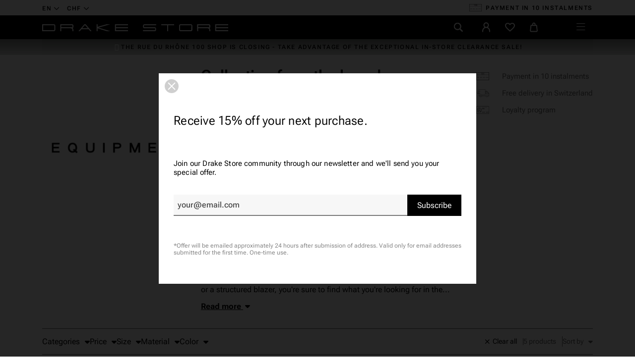

--- FILE ---
content_type: text/html; charset=utf-8
request_url: https://drake-store-shop.ch/en/brand/54-equipment?q=Categories-Women
body_size: 31730
content:
<!doctype html>
<html lang="en-CH">
  <head>
    
       
  <meta charset="utf-8">


  <meta http-equiv="x-ua-compatible" content="ie=edge">


  <meta name="viewport" content="width=device-width, initial-scale=1">



  <link rel="preconnect" href="https://fonts.googleapis.com">
<link rel="preconnect" href="https://fonts.gstatic.com" crossorigin>
<link rel="preconnect" href="https://connect.facebook.net" crossorigin>
<link rel="preconnect" href="https://static.axept.io" crossorigin>
<link rel="preconnect" href="https://sibautomation.com" crossorigin>
<link rel="preconnect" href="https://www.googletagmanager.com" crossorigin>



            <link rel="preload" href="https://drake-store-shop.ch/themes/drake2023/assets/css/2d5bfa630ffe36618ff89818990dc2d7.woff2" as="font" type="font/woff2" crossorigin>
            <link rel="preload" href="https://drake-store-shop.ch/themes/drake2023/assets/css/35e4ee99906097d94bb25a91104ffaf6.woff2" as="font" type="font/woff2" crossorigin>
            <link rel="preload" href="https://drake-store-shop.ch/themes/drake2023/assets/css/3c4f972bab69b59f1ecf6efef626eec8.woff2" as="font" type="font/woff2" crossorigin>
            <link rel="preload" href="https://drake-store-shop.ch/themes/drake2023/assets/css/4de1ec1cead9385118687f72f08b52c3.woff2" as="font" type="font/woff2" crossorigin>
            <link rel="preload" href="https://drake-store-shop.ch/themes/drake2023/assets/css/516698175a2787e871c005403dd4f6bc.woff2" as="font" type="font/woff2" crossorigin>
            <link rel="preload" href="https://drake-store-shop.ch/themes/drake2023/assets/css/b48e14ff224986f4680cd62771cadd53.woff2" as="font" type="font/woff2" crossorigin>

  


  <title>Luxury brands | Collection Equipment - Online Shop | DRAKE STORE | Drake Store</title>

  
    <script data-keepinline="true">
    var ajaxGetProductUrl = '//drake-store-shop.ch/en/module/cdc_googletagmanager/async';
    var ajaxShippingEvent = 1;
    var ajaxPaymentEvent = 1;

/* datalayer */
dataLayer = window.dataLayer || [];
    let cdcDatalayer = {"pageCategory":"manufacturer","event":null,"ecommerce":{"currency":"CHF"},"google_tag_params":{"ecomm_pagetype":"other"}};
    dataLayer.push(cdcDatalayer);

/* call to GTM Tag */
(function(w,d,s,l,i){w[l]=w[l]||[];w[l].push({'gtm.start':
new Date().getTime(),event:'gtm.js'});var f=d.getElementsByTagName(s)[0],
j=d.createElement(s),dl=l!='dataLayer'?'&l='+l:'';j.async=true;j.src=
'https://www.googletagmanager.com/gtm.js?id='+i+dl;f.parentNode.insertBefore(j,f);
})(window,document,'script','dataLayer','GTM-TRMMDC9');

/* async call to avoid cache system for dynamic data */
dataLayer.push({
  'event': 'datalayer_ready'
});
</script>
  

      <meta name="description" content="Discover the latest creations Equipment. All the finest pieces available online at Drake Store Shop.">
  
  <meta name="keywords" content="">

  
      
      
                              
                  
                          
                                            
                    
                
                                                      
            <link rel="canonical" href="https://drake-store-shop.ch/en/brand/54-equipment?q=Categories-Women" />

        
  
                                                          <link rel="alternate" href="https://drake-store-shop.ch/fr/brand/54-equipment?q=Categories-Women" hreflang="fr-CH">
                                                          <link rel="alternate" href="https://drake-store-shop.ch/en/brand/54-equipment?q=Categories-Women" hreflang="en-CH">
                                                          <link rel="alternate" href="https://drake-store-shop.ch/de/brand/54-equipment?q=Categories-Women" hreflang="de-CH">
            <link rel="alternate" href="" hreflang="x-default">
  

        
  
    <script type="application/ld+json">
  {
    "@context": "https://schema.org",
    "@type": "Organization",
    "name" : "Drake Store",
    "url" : "https://drake-store-shop.ch/en/"
          ,
      "logo": {
        "@type": "ImageObject",
        "url":"https://drake-store-shop.ch/img/drake-store-logo-1616588976.jpg"
      }
      }
</script>

<script type="application/ld+json">
  {
    "@context": "https://schema.org",
    "@type": "WebPage",
    "isPartOf": {
      "@type": "WebSite",
      "url":  "https://drake-store-shop.ch/en/",
      "name": "Drake Store"
    },
    "name": "Collection Equipment - Online Shop | DRAKE STORE",
    "url":  "https://drake-store-shop.ch/en/brand/54-equipment?q=Categories-Women"
  }
</script>


  <script type="application/ld+json">
    {
      "@context": "https://schema.org",
      "@type": "BreadcrumbList",
      "itemListElement": [
                  {
            "@type": "ListItem",
            "position": 1,
            "name": "Home",
            "item": "https://drake-store-shop.ch/en/"
          },                  {
            "@type": "ListItem",
            "position": 2,
            "name": "Brands",
            "item": "https://drake-store-shop.ch/en/brands"
          },                  {
            "@type": "ListItem",
            "position": 3,
            "name": "Equipment",
            "item": "https://drake-store-shop.ch/en/brand/54-equipment"
          }              ]
    }
  </script>
  

  
  <script type="application/ld+json">
  {
    "@context": "https://schema.org",
    "@type": "ItemList",
    "itemListElement": [
          {
        "@type": "ListItem",
        "position": 1,
        "name": "Jacqueline&quot; pants Equipment",
        "url": "https://drake-store-shop.ch/en/trousers/9041-28046-jacqueline-pants-equipment.html#/137-size-2_us"
      },          {
        "@type": "ListItem",
        "position": 2,
        "name": "Beckett Equipment silk pants",
        "url": "https://drake-store-shop.ch/en/trousers/9037-28035-beckett-equipment-silk-pants.html#/137-size-2_us"
      },          {
        "@type": "ListItem",
        "position": 3,
        "name": "Khaila&quot; dress Equipment",
        "url": "https://drake-store-shop.ch/en/dresses/9033-28025-khaila-dress-equipment.html#/18-size-s"
      },          {
        "@type": "ListItem",
        "position": 4,
        "name": "Owen&quot; pants Equipment",
        "url": "https://drake-store-shop.ch/en/trousers/9030-28019-owen-pants-equipment.html#/137-size-2_us"
      },          {
        "@type": "ListItem",
        "position": 5,
        "name": "Jasmin&quot; blouse Equipment",
        "url": "https://drake-store-shop.ch/en/tops/9024-28002-jasmin-blouse-equipment.html#/26-size-xs"
      }        ]
  }
</script>


  
    
  

  
    <meta property="og:title" content="Collection Equipment - Online Shop | DRAKE STORE" />
    <meta property="og:description" content="Discover the latest creations Equipment. All the finest pieces available online at Drake Store Shop." />
    <meta property="og:url" content="https://drake-store-shop.ch/en/brand/54-equipment?q=Categories-Women" />
    <meta property="og:site_name" content="Drake Store" />
    <meta property="og:type" content="website" />  



  <link rel="icon" type="image/vnd.microsoft.icon" href="https://drake-store-shop.ch/img/favicon.ico?1681911401">
  <link rel="shortcut icon" type="image/x-icon" href="https://drake-store-shop.ch/img/favicon.ico?1681911401">
  <meta name="theme-color" content="#000">



  	

  <script type="text/javascript">
        var LS_Meta = [];
        var btSl = {"ajaxUrl":"https:\/\/drake-store-shop.ch\/en\/module\/facebookpsconnect\/ajax","token":"c84dd74abb836c8e6d2475b711941453"};
        var cpContactToken = "b4bdf388702b2eb8fe0ecc3b313db826";
        var elementRecaptcha = "<div class=\"g-recaptcha\" data-sitekey=\"6LdWA-oaAAAAADLpA2QeOz1FwsdB9ZYaoVB0peMo\" data-size=\"invisible\" data-callback=\"callbackRecaptcha\"><\/div>";
        var isPsVersion17 = true;
        var prestashop = {"cart":{"products":[],"totals":{"total":{"type":"total","label":"Total","amount":0,"value":"CHF0.00"},"total_including_tax":{"type":"total","label":"Total (tax incl.)","amount":0,"value":"CHF0.00"},"total_excluding_tax":{"type":"total","label":"Total (tax excl.)","amount":0,"value":"CHF0.00"}},"subtotals":{"products":{"type":"products","label":"Subtotal","amount":0,"value":"CHF0.00"},"discounts":null,"shipping":{"type":"shipping","label":"Shipping","amount":0,"value":""},"tax":null},"products_count":0,"summary_string":"0 items","vouchers":{"allowed":1,"added":[]},"discounts":[],"minimalPurchase":0,"minimalPurchaseRequired":""},"currency":{"id":1,"name":"Swiss Franc","iso_code":"CHF","iso_code_num":"756","sign":"CHF"},"customer":{"lastname":null,"firstname":null,"email":null,"birthday":null,"newsletter":null,"newsletter_date_add":null,"optin":null,"website":null,"company":null,"siret":null,"ape":null,"is_logged":false,"gender":{"type":null,"name":null},"addresses":[]},"language":{"name":"English","iso_code":"en","locale":"en-US","language_code":"en-CH","is_rtl":"0","date_format_lite":"Y-m-d","date_format_full":"Y-m-d H:i:s","id":5},"page":{"title":"","canonical":null,"meta":{"title":"Collection Equipment - Online Shop | DRAKE STORE","description":"Discover the latest creations Equipment. All the finest pieces available online at Drake Store Shop.","keywords":"","robots":"index"},"page_name":"manufacturer","body_classes":{"lang-en":true,"lang-rtl":false,"country-CH":true,"currency-CHF":true,"layout-full-width":true,"page-manufacturer":true,"tax-display-enabled":true},"admin_notifications":[]},"shop":{"name":"Drake Store","logo":"https:\/\/drake-store-shop.ch\/img\/drake-store-logo-1616588976.jpg","stores_icon":"https:\/\/drake-store-shop.ch\/img\/logo_stores.png","favicon":"https:\/\/drake-store-shop.ch\/img\/favicon.ico"},"urls":{"base_url":"https:\/\/drake-store-shop.ch\/","current_url":"https:\/\/drake-store-shop.ch\/en\/brand\/54-equipment?q=Categories-Women","shop_domain_url":"https:\/\/drake-store-shop.ch","img_ps_url":"https:\/\/drake-store-shop.ch\/img\/","img_cat_url":"https:\/\/drake-store-shop.ch\/img\/c\/","img_lang_url":"https:\/\/drake-store-shop.ch\/img\/l\/","img_prod_url":"https:\/\/drake-store-shop.ch\/img\/p\/","img_manu_url":"https:\/\/drake-store-shop.ch\/img\/m\/","img_sup_url":"https:\/\/drake-store-shop.ch\/img\/su\/","img_ship_url":"https:\/\/drake-store-shop.ch\/img\/s\/","img_store_url":"https:\/\/drake-store-shop.ch\/img\/st\/","img_col_url":"https:\/\/drake-store-shop.ch\/img\/co\/","img_url":"https:\/\/drake-store-shop.ch\/themes\/drake2023\/assets\/img\/","css_url":"https:\/\/drake-store-shop.ch\/themes\/drake2023\/assets\/css\/","js_url":"https:\/\/drake-store-shop.ch\/themes\/drake2023\/assets\/js\/","pic_url":"https:\/\/drake-store-shop.ch\/upload\/","pages":{"address":"https:\/\/drake-store-shop.ch\/en\/address","addresses":"https:\/\/drake-store-shop.ch\/en\/addresses","authentication":"https:\/\/drake-store-shop.ch\/en\/login","cart":"https:\/\/drake-store-shop.ch\/en\/basket","category":"https:\/\/drake-store-shop.ch\/en\/index.php?controller=category","cms":"https:\/\/drake-store-shop.ch\/en\/index.php?controller=cms","contact":"https:\/\/drake-store-shop.ch\/en\/contact-us","discount":"https:\/\/drake-store-shop.ch\/en\/discount","guest_tracking":"https:\/\/drake-store-shop.ch\/en\/guest-tracking","history":"https:\/\/drake-store-shop.ch\/en\/order-history","identity":"https:\/\/drake-store-shop.ch\/en\/identity","index":"https:\/\/drake-store-shop.ch\/en\/","my_account":"https:\/\/drake-store-shop.ch\/en\/my-account","order_confirmation":"https:\/\/drake-store-shop.ch\/en\/order-confirmation","order_detail":"https:\/\/drake-store-shop.ch\/en\/index.php?controller=order-detail","order_follow":"https:\/\/drake-store-shop.ch\/en\/order-follow","order":"https:\/\/drake-store-shop.ch\/en\/order","order_return":"https:\/\/drake-store-shop.ch\/en\/index.php?controller=order-return","order_slip":"https:\/\/drake-store-shop.ch\/en\/credit-notes","pagenotfound":"https:\/\/drake-store-shop.ch\/en\/404-error","password":"https:\/\/drake-store-shop.ch\/en\/forgot-your-password","pdf_invoice":"https:\/\/drake-store-shop.ch\/en\/index.php?controller=pdf-invoice","pdf_order_return":"https:\/\/drake-store-shop.ch\/en\/index.php?controller=pdf-order-return","pdf_order_slip":"https:\/\/drake-store-shop.ch\/en\/index.php?controller=pdf-order-slip","prices_drop":"https:\/\/drake-store-shop.ch\/en\/prices-drop","product":"https:\/\/drake-store-shop.ch\/en\/index.php?controller=product","search":"https:\/\/drake-store-shop.ch\/en\/search","sitemap":"https:\/\/drake-store-shop.ch\/en\/sitemap","stores":"https:\/\/drake-store-shop.ch\/en\/stores","supplier":"https:\/\/drake-store-shop.ch\/en\/suppliers","register":"https:\/\/drake-store-shop.ch\/en\/login?create_account=1","order_login":"https:\/\/drake-store-shop.ch\/en\/order?login=1"},"alternative_langs":{"fr-CH":"https:\/\/drake-store-shop.ch\/fr\/brand\/54-equipment?q=Categories-Women","en-CH":"https:\/\/drake-store-shop.ch\/en\/brand\/54-equipment?q=Categories-Women","de-CH":"https:\/\/drake-store-shop.ch\/de\/brand\/54-equipment?q=Categories-Women"},"theme_assets":"\/themes\/drake2023\/assets\/","actions":{"logout":"https:\/\/drake-store-shop.ch\/en\/?mylogout="},"no_picture_image":{"bySize":{"selection":{"url":"https:\/\/drake-store-shop.ch\/img\/p\/en-default-selection.jpg","width":48,"height":48},"thumb_cover":{"url":"https:\/\/drake-store-shop.ch\/img\/p\/en-default-thumb_cover.jpg","width":100,"height":100},"cart_default":{"url":"https:\/\/drake-store-shop.ch\/img\/p\/en-default-cart_default.jpg","width":125,"height":125},"small_default":{"url":"https:\/\/drake-store-shop.ch\/img\/p\/en-default-small_default.jpg","width":284,"height":284},"medium_default":{"url":"https:\/\/drake-store-shop.ch\/img\/p\/en-default-medium_default.jpg","width":452,"height":452},"home_default":{"url":"https:\/\/drake-store-shop.ch\/img\/p\/en-default-home_default.jpg","width":517,"height":779},"large_default":{"url":"https:\/\/drake-store-shop.ch\/img\/p\/en-default-large_default.jpg","width":808,"height":1217},"full_default":{"url":"https:\/\/drake-store-shop.ch\/img\/p\/en-default-full_default.jpg","width":1200,"height":1200}},"small":{"url":"https:\/\/drake-store-shop.ch\/img\/p\/en-default-selection.jpg","width":48,"height":48},"medium":{"url":"https:\/\/drake-store-shop.ch\/img\/p\/en-default-medium_default.jpg","width":452,"height":452},"large":{"url":"https:\/\/drake-store-shop.ch\/img\/p\/en-default-full_default.jpg","width":1200,"height":1200},"legend":""}},"configuration":{"display_taxes_label":true,"display_prices_tax_incl":true,"is_catalog":false,"show_prices":true,"opt_in":{"partner":false},"quantity_discount":{"type":"discount","label":"Unit discount"},"voucher_enabled":1,"return_enabled":1},"field_required":[],"breadcrumb":{"links":[{"title":"Home","url":"https:\/\/drake-store-shop.ch\/en\/"},{"title":"Brands","url":"https:\/\/drake-store-shop.ch\/en\/brands"},{"title":"Equipment","url":"https:\/\/drake-store-shop.ch\/en\/brand\/54-equipment"}],"count":3},"link":{"protocol_link":"https:\/\/","protocol_content":"https:\/\/"},"time":1769149292,"static_token":"c84dd74abb836c8e6d2475b711941453","token":"5109dddb7867ed9120f843c19c1d7c63","debug":false,"modules":{"polarislink":null}};
        var psemailsubscription_subscription = "https:\/\/drake-store-shop.ch\/en\/module\/ps_emailsubscription\/subscription";
        var psr_icon_color = "#F19D76";
        var recaptchaContactForm = "0";
        var recaptchaDataSiteKey = "6LdWA-oaAAAAADLpA2QeOz1FwsdB9ZYaoVB0peMo";
        var recaptchaLoginForm = "0";
        var recaptchaRegistrationForm = "0";
        var recaptchaType = "0";
        var swisspost = {"autocomplete_access_token":"https:\/\/drake-store-shop.ch\/en\/module\/swisspost\/autocomplete","validator_url":"https:\/\/drake-store-shop.ch\/en\/module\/swisspost\/validator","module_url":"\/modules\/swisspost\/","l10n":{"order":"Order","use_image":"Use this image","insert_image":"Insert image","upload_image":"Upload image","barcode_options":"Barcode options","delivery_method":"Delivery method","delivery_options":"Delivery options","handling_options":"Handling options","errors":"Errors","warnings":"Warnings","download_should_start":"The download should start shortly.","hasnt_started":"Hasn't started ?","click_here":"click here","close":"Close","submit":"Submit","error_occured":"An error occured","type":"Type","service":"Service","free_text":"Free text","max_160_chars":"Max. 160 characters","max_512_chars":"Max. 512 characters","remove":"Remove","new_notification":"New notification","CERTIFIED":"Certified","DOMICILE_CERTIFIED":"Certified","FIXED":"Usable","COMPROMISED":"Usable","USABLE":"Usable","UNUSABLE":"Unusable","CERTIFIED_desc":"Your address is certified","DOMICILE_CERTIFIED_desc":"Your address is certified","FIXED_desc":"Please double check for typos, but your address seems correct and delivery should be possible.","COMPROMISED_desc":"Please double check for typos, but your address seems correct and delivery should be possible.","USABLE_desc":"Please double check for typos, but your address seems correct and delivery should be possible.","UNUSABLE_desc":"Swiss Post is not able to verify your address, please verify","first_name":"First name","last_name":"Last name","city":"City","street":"Street address","postcode":"Postcode","generate_barcodes":"Generate barcodes","generated_labels":"Generated labels for this order:","download":"Download","track":"Track","gas_warning":"This delivery method will generate a return label.","add_license":"Add license","nickname":"Nickname","license":"License","franking_license":"Franking license","barcode_title":"Swiss Post Barcode generator","generate_barcode":"Generate barcode","validate_address":"Validate my address with Swiss Post","Pattern":"Invalid format","customer.zip":"Sender postal code","customer.street":"Sender street address","customer.city":"Sender city","customer.name1":"Sender name","item.recipient.name1":"The recipient's last name is not valid","item.recipient.name2":"Recipient company","item.recipient.street":"The recipient's address is not valid","item.recipient.zip":"The recipient's postal code is not valid","item.recipient.city":"The recipient's city is not valid","item.recipient.country":"The recipient's country is not valid","paper_format":"Paper format","label_format":"Label format","status_after_creation":"Status after label creation","status_after_creation_text":"After generating a label, the order(s) will automatically be changed to this status.","a5_letter_warning":"Please be aware that the A5 format is not available for letters.","start_position":"Start position","configuration_problems":"There are problems with your configuration","configuration":"Configuration","advanced_settings":"Advanced settings","endpoints":"Endpoints","endpoints_text":"Since June 2023, the default endpoint has changed from WEDEC to DCAPI. You can change your preferred endpoint here if you have access to both endpoints.","endpoint_unavailable":"This endpoint is not available with your credentials. It should not be a problem, but if you specifically need this version, please contact Swiss Post.","credential_title":"Welcome to Swiss Post\u2019s e-commerce module","credential_text":"In order to use the  module, please configure the Client Identifier and Client Secret provided by SwissPost.","franking_licenses":"Franking licences","franking_licenses_description":"Configure the franking licenses to be used","delivery_handling_options_description":"Choose the delivery methods and options you would like to enable","printing_options_description":"Configure the paper and the format of your shipping labels","sender_address_description":"Setup your sender\/return address and\/or logo","notifications_description":"Optionally configure (paid) SMS + email notifications from Swiss Post","delivery_handling_options":"Delivery and handling options","printing_options":"Printing options","sender_address":"Sender address","notifications":"Notifications","authentication":"Authentication","connected":"Connected to Swiss Post API","address_validation":"Address validation","address_validation_description":"Enable validation of the customer address in your checkout process. Returns \u201ccertified\u201d if the address is validated, \u201cusable\u201d if it seems correct but no guarantee, \u201cunusable\u201d if the address is not known.","address_autocomplete":"Address autocomplete","address_autocomplete_description":"Enable auto suggestion of the customer address fields (canton, city, zip, street, number) in your checkout process.","barcodes":"Barcode generation","barcodes_description":"Enable shipping label generation from a single order and in bulk from the order list.","name1":"Name 1","name2":"Name 2","street_address":"Street address","postal_code":"Postal code","country":"Country","switzerland":"Switzerland","liechtenstein":"Liechtenstein","use_custom_gas_address":"Use other address for return labels (GAS)","hide_sender_toggle":"Hide sender address and\/or use logo instead","logo_label":"Logo (optional)","rotation":"Rotation","aspect_ratio":"Aspect ratio","expand":"Expand","keep":"Keep","horizontal_alignment":"Horizontal alignment","vertical_alignment":"Vertical alignment","with_content":"With content","left":"Left","top":"Top","middle":"Middle","field_required":"This field is required","field_invalid":"Must not contain special characters","no_licenses_available":"You do not have a franking licence for this delivery method","position":"Position","credential_form":"These are &lt;b&gt;not&lt;\/b&gt; your credentials (email + password) used to login on Swiss Post\u2019s website.","credential_form2":"If you do not have credentials yet, you can %1 apply for the API using this form%2.","form_link":"https:\/\/www.post.ch\/en\/business-solutions\/digital-commerce\/digital-commerce-api\/personalized-api-integration\/digital-commerce-api-form","documentation_link":"https:\/\/www.firstpoint.ch\/swisspost\/documentation","client_identifier":"Client identifier","identifier_error":"Client Identifier must be 32 characters.","client_secret":"Client secret","secret_error":"Client Secret must be 32 characters.","authentification":"Authentification","invalid_credentials":"Invalid credentials","credential_support":"Please try again, if your credentials are not working, please contact %1 for support.","save_changes":"Save changes","delivery_methods":"Delivery methods","letters":"Letters","parcels":"Parcels","license_error":"One or many of your licenses are not valid. Please check the values you submitted, or contact Swiss Post to double check them.","barcode_configuration":"Barcode configuration","services":"Services","barcode_config_error":"Please complete the barcode configuration below","documentation":"Documentation","service_description":"Please enable below the services you would like to activate on your website.","franking_licenses_main_description":"Here, please add the franking license numbers you would like to use when generating a barcode. Letter (only A+ supported) and parcels always use a different license number. If you only send one type of mailings (letters or parcels), you only need to add one license.","license_license_tooltip":"The license number is a a sequence of 6 or 8 numbers.","license_type_tooltip":"Based on the information you received from Swiss Post, please choose if this license is for parcels or letters.","license_nickname_tooltip":"Optionally give a nickname to this license, the module will then display the nickname instead of the license number in the backoffice.","delivery_handling_options_main_description":"The options you will check below will be &lt;b&gt;available&lt;\/b&gt; in your back office\u2019s order page or in bulk generation mode. You will still need to choose the exact options to use when generating the label, options unchecked here simply will not be displayed.","delivery_method_tooltip":"Delivery methods determine mailing type, delivery time and pricing.","delivery_options_tooltip":"Delivery options determine ways of processing a mailing.","handling_options_tooltip":"Handling options provide instructions to the mailman for delivery or returns.","gas_description":"This shipping method allows you to generate a barcode for a customer returning an order to you. The recipient will be the address configured in the tab \u201cSender address\u201d, and the sender will be your client\u2019s order shipping address","printing_options_main_description":"Configure the printing paper and the size of your shipping label.","paper_format_tooltip":"This is the &lt;b&gt;paper&lt;\/b&gt; format you use. For example, if you use an A4 sheet with 4 A6 labels, you would choose A4 here. If you use a thermal label printer or print on the final format paper, please choose the same format here and in \u201cLabel format\u201d.","label_format_tooltip":"This is the &lt;b&gt;final label&lt;\/b&gt; format you use. For example, if you use an A4 sheet with 4 A6 labels, you would choose A6 here. If you use a thermal label printer or print on the final format paper, please choose the same format here and in \u201cPaper format\u201d.","sender_address_main_description":"The contact details below will be used for the sender's address on the shipping label.","sender_gas_address_tooltip":"Only if you use PostPac GAS (returns from your customers). If you &lt;b&gt;don't&lt;\/b&gt; select this option, the same sender address will be used for GAS returns.","sender_toggle_tooltip":"If you select this option without uploading a logo, no sender address will be printed on the label. If you upload a logo, it will replace the sender address.","notifications_main_description":"Here you can optionally created &lt;b&gt;(paid)&lt;\/b&gt; SMS + email notifications from Swiss Post. &lt;b&gt;Please read the documentation carefully of our module before using this feature.&lt;\/b&gt;","barcode_options_description":"Please configure your label options below.","position_tooltip":"You configured a printing paper format that has multiple labels on it. Please choose on which position the first label should be printed. The next labels (in bulk mode) will be printed in the following positions.","notification_logo_label":"Logo (optional)","connect":"Connect to Swiss Post\u2019s API","format_error":"Invalid format","item.recipient.phone":"The recipient's phone number is not valid","item.recipient.firstName":"The recipient's first name is not valid","item.recipient.addressSuffix":"The recipient's address is not valid","item.recipient.title":"The recipient's company name is not valid","item.recipient.email":"The recipient's email address is not valid","item.customer.name1":"The sender's name 1 is not valid","item.customer.street":"The sender's address is not valid","item.customer.zip":"The sender's postal code is not valid","item.customer.city":"The sender's city is not valid","item.customer.country":"The sender's country is not valid","item.customer.name2":"The sender's name 2 is not valid","item.customer.logo":"The sender's logo is not valid","item.customer.logoFormat":"The sender's logo format is not valid","item.customer.logoRotation":"The sender's logo rotation is not valid","item.customer.logoAspectRatio":"The sender's logo aspect ratio is not valid","item.customer.logoHorizontalAlignment":"The sender's logo horizontal alignment is not valid","item.customer.logoVerticalAlignment":"The sender's logo vertical alignment is not valid","item.customer.domicilePostOffice":"The sender's city and\/or postal code is not valid","max_file_size":"The file must not be larger than 50 KB"},"countries":{"244":{"id_country":"244","id_lang":"5","name":"\u00c5land Islands","id_zone":"7","id_currency":"0","iso_code":"AX","call_prefix":"0","active":"1","contains_states":"0","need_identification_number":"0","need_zip_code":"1","zip_code_format":"NNNNN","display_tax_label":"1","country":"\u00c5land Islands","zone":"Europe (non-EU)"},"230":{"id_country":"230","id_lang":"5","name":"Albania","id_zone":"7","id_currency":"0","iso_code":"AL","call_prefix":"355","active":"1","contains_states":"0","need_identification_number":"0","need_zip_code":"1","zip_code_format":"NNNN","display_tax_label":"1","country":"Albania","zone":"Europe (non-EU)"},"40":{"id_country":"40","id_lang":"5","name":"Andorra","id_zone":"7","id_currency":"0","iso_code":"AD","call_prefix":"376","active":"1","contains_states":"0","need_identification_number":"0","need_zip_code":"1","zip_code_format":"CNNN","display_tax_label":"1","country":"Andorra","zone":"Europe (non-EU)"},"24":{"id_country":"24","id_lang":"5","name":"Australia","id_zone":"5","id_currency":"0","iso_code":"AU","call_prefix":"61","active":"1","contains_states":"1","need_identification_number":"0","need_zip_code":"1","zip_code_format":"NNNN","display_tax_label":"1","country":"Australia","zone":"Oceania","states":[{"id_state":"317","id_country":"24","id_zone":"5","name":"Australian Capital Territory","iso_code":"ACT","tax_behavior":"0","active":"1"},{"id_state":"318","id_country":"24","id_zone":"5","name":"New South Wales","iso_code":"NSW","tax_behavior":"0","active":"1"},{"id_state":"319","id_country":"24","id_zone":"5","name":"Northern Territory","iso_code":"NT","tax_behavior":"0","active":"1"},{"id_state":"320","id_country":"24","id_zone":"5","name":"Queensland","iso_code":"QLD","tax_behavior":"0","active":"1"},{"id_state":"321","id_country":"24","id_zone":"5","name":"South Australia","iso_code":"SA","tax_behavior":"0","active":"1"},{"id_state":"322","id_country":"24","id_zone":"5","name":"Tasmania","iso_code":"TAS","tax_behavior":"0","active":"1"},{"id_state":"323","id_country":"24","id_zone":"5","name":"Victoria","iso_code":"VIC","tax_behavior":"0","active":"1"},{"id_state":"324","id_country":"24","id_zone":"5","name":"Western Australia","iso_code":"WA","tax_behavior":"0","active":"1"}]},"2":{"id_country":"2","id_lang":"5","name":"Austria","id_zone":"1","id_currency":"0","iso_code":"AT","call_prefix":"43","active":"1","contains_states":"0","need_identification_number":"0","need_zip_code":"1","zip_code_format":"NNNN","display_tax_label":"1","country":"Austria","zone":"Europe"},"52":{"id_country":"52","id_lang":"5","name":"Belarus","id_zone":"7","id_currency":"0","iso_code":"BY","call_prefix":"0","active":"1","contains_states":"0","need_identification_number":"0","need_zip_code":"1","zip_code_format":"NNNNNN","display_tax_label":"1","country":"Belarus","zone":"Europe (non-EU)"},"3":{"id_country":"3","id_lang":"5","name":"Belgium","id_zone":"1","id_currency":"0","iso_code":"BE","call_prefix":"32","active":"1","contains_states":"0","need_identification_number":"0","need_zip_code":"1","zip_code_format":"NNNN","display_tax_label":"1","country":"Belgium","zone":"Europe"},"233":{"id_country":"233","id_lang":"5","name":"Bosnia and Herzegovina","id_zone":"7","id_currency":"0","iso_code":"BA","call_prefix":"387","active":"1","contains_states":"0","need_identification_number":"0","need_zip_code":"1","zip_code_format":"","display_tax_label":"1","country":"Bosnia and Herzegovina","zone":"Europe (non-EU)"},"58":{"id_country":"58","id_lang":"5","name":"Brazil","id_zone":"6","id_currency":"0","iso_code":"BR","call_prefix":"55","active":"1","contains_states":"0","need_identification_number":"0","need_zip_code":"1","zip_code_format":"NNNNN-NNN","display_tax_label":"1","country":"Brazil","zone":"South America"},"236":{"id_country":"236","id_lang":"5","name":"Bulgaria","id_zone":"1","id_currency":"0","iso_code":"BG","call_prefix":"359","active":"1","contains_states":"0","need_identification_number":"0","need_zip_code":"1","zip_code_format":"NNNN","display_tax_label":"1","country":"Bulgaria","zone":"Europe"},"4":{"id_country":"4","id_lang":"5","name":"Canada","id_zone":"2","id_currency":"0","iso_code":"CA","call_prefix":"1","active":"1","contains_states":"1","need_identification_number":"0","need_zip_code":"1","zip_code_format":"LNL NLN","display_tax_label":"0","country":"Canada","zone":"North America","states":[{"id_state":"92","id_country":"4","id_zone":"2","name":"Alberta","iso_code":"AB","tax_behavior":"0","active":"1"},{"id_state":"91","id_country":"4","id_zone":"2","name":"British Columbia","iso_code":"BC","tax_behavior":"0","active":"1"},{"id_state":"93","id_country":"4","id_zone":"2","name":"Manitoba","iso_code":"MB","tax_behavior":"0","active":"1"},{"id_state":"96","id_country":"4","id_zone":"2","name":"New Brunswick","iso_code":"NB","tax_behavior":"0","active":"1"},{"id_state":"97","id_country":"4","id_zone":"2","name":"Newfoundland and Labrador","iso_code":"NL","tax_behavior":"0","active":"1"},{"id_state":"99","id_country":"4","id_zone":"2","name":"Northwest Territories","iso_code":"NT","tax_behavior":"0","active":"1"},{"id_state":"95","id_country":"4","id_zone":"2","name":"Nova Scotia","iso_code":"NS","tax_behavior":"0","active":"1"},{"id_state":"101","id_country":"4","id_zone":"2","name":"Nunavut","iso_code":"NU","tax_behavior":"0","active":"1"},{"id_state":"89","id_country":"4","id_zone":"2","name":"Ontario","iso_code":"ON","tax_behavior":"0","active":"1"},{"id_state":"98","id_country":"4","id_zone":"2","name":"Prince Edward Island","iso_code":"PE","tax_behavior":"0","active":"1"},{"id_state":"90","id_country":"4","id_zone":"2","name":"Quebec","iso_code":"QC","tax_behavior":"0","active":"1"},{"id_state":"94","id_country":"4","id_zone":"2","name":"Saskatchewan","iso_code":"SK","tax_behavior":"0","active":"1"},{"id_state":"100","id_country":"4","id_zone":"2","name":"Yukon","iso_code":"YT","tax_behavior":"0","active":"1"}]},"5":{"id_country":"5","id_lang":"5","name":"China","id_zone":"3","id_currency":"0","iso_code":"CN","call_prefix":"86","active":"1","contains_states":"0","need_identification_number":"0","need_zip_code":"1","zip_code_format":"NNNNNN","display_tax_label":"1","country":"China","zone":"Asia"},"74":{"id_country":"74","id_lang":"5","name":"Croatia","id_zone":"1","id_currency":"0","iso_code":"HR","call_prefix":"385","active":"1","contains_states":"0","need_identification_number":"0","need_zip_code":"1","zip_code_format":"NNNNN","display_tax_label":"1","country":"Croatia","zone":"Europe"},"76":{"id_country":"76","id_lang":"5","name":"Cyprus","id_zone":"1","id_currency":"0","iso_code":"CY","call_prefix":"357","active":"1","contains_states":"0","need_identification_number":"0","need_zip_code":"1","zip_code_format":"NNNN","display_tax_label":"1","country":"Cyprus","zone":"Europe"},"16":{"id_country":"16","id_lang":"5","name":"Czech Republic","id_zone":"1","id_currency":"0","iso_code":"CZ","call_prefix":"420","active":"1","contains_states":"0","need_identification_number":"0","need_zip_code":"1","zip_code_format":"NNN NN","display_tax_label":"1","country":"Czech Republic","zone":"Europe"},"20":{"id_country":"20","id_lang":"5","name":"Denmark","id_zone":"1","id_currency":"0","iso_code":"DK","call_prefix":"45","active":"1","contains_states":"0","need_identification_number":"0","need_zip_code":"1","zip_code_format":"NNNN","display_tax_label":"1","country":"Denmark","zone":"Europe"},"86":{"id_country":"86","id_lang":"5","name":"Estonia","id_zone":"1","id_currency":"0","iso_code":"EE","call_prefix":"372","active":"1","contains_states":"0","need_identification_number":"0","need_zip_code":"1","zip_code_format":"NNNNN","display_tax_label":"1","country":"Estonia","zone":"Europe"},"89":{"id_country":"89","id_lang":"5","name":"Faroe Islands","id_zone":"7","id_currency":"0","iso_code":"FO","call_prefix":"298","active":"1","contains_states":"0","need_identification_number":"0","need_zip_code":"1","zip_code_format":"","display_tax_label":"1","country":"Faroe Islands","zone":"Europe (non-EU)"},"7":{"id_country":"7","id_lang":"5","name":"Finland","id_zone":"1","id_currency":"0","iso_code":"FI","call_prefix":"358","active":"1","contains_states":"0","need_identification_number":"0","need_zip_code":"1","zip_code_format":"NNNNN","display_tax_label":"1","country":"Finland","zone":"Europe"},"8":{"id_country":"8","id_lang":"5","name":"France","id_zone":"1","id_currency":"0","iso_code":"FR","call_prefix":"33","active":"1","contains_states":"0","need_identification_number":"0","need_zip_code":"1","zip_code_format":"NNNNN","display_tax_label":"1","country":"France","zone":"Europe"},"1":{"id_country":"1","id_lang":"5","name":"Germany","id_zone":"1","id_currency":"0","iso_code":"DE","call_prefix":"49","active":"1","contains_states":"0","need_identification_number":"0","need_zip_code":"1","zip_code_format":"NNNNN","display_tax_label":"1","country":"Germany","zone":"Europe"},"97":{"id_country":"97","id_lang":"5","name":"Gibraltar","id_zone":"7","id_currency":"0","iso_code":"GI","call_prefix":"350","active":"1","contains_states":"0","need_identification_number":"0","need_zip_code":"1","zip_code_format":"","display_tax_label":"1","country":"Gibraltar","zone":"Europe (non-EU)"},"9":{"id_country":"9","id_lang":"5","name":"Greece","id_zone":"1","id_currency":"0","iso_code":"GR","call_prefix":"30","active":"1","contains_states":"0","need_identification_number":"0","need_zip_code":"1","zip_code_format":"NNNNN","display_tax_label":"1","country":"Greece","zone":"Europe"},"96":{"id_country":"96","id_lang":"5","name":"Greenland","id_zone":"7","id_currency":"0","iso_code":"GL","call_prefix":"299","active":"1","contains_states":"0","need_identification_number":"0","need_zip_code":"1","zip_code_format":"","display_tax_label":"1","country":"Greenland","zone":"Europe (non-EU)"},"101":{"id_country":"101","id_lang":"5","name":"Guernsey","id_zone":"7","id_currency":"0","iso_code":"GG","call_prefix":"0","active":"1","contains_states":"0","need_identification_number":"0","need_zip_code":"1","zip_code_format":"LLN NLL","display_tax_label":"1","country":"Guernsey","zone":"Europe (non-EU)"},"143":{"id_country":"143","id_lang":"5","name":"Hungary","id_zone":"1","id_currency":"0","iso_code":"HU","call_prefix":"36","active":"1","contains_states":"0","need_identification_number":"0","need_zip_code":"1","zip_code_format":"NNNN","display_tax_label":"1","country":"Hungary","zone":"Europe"},"109":{"id_country":"109","id_lang":"5","name":"Iceland","id_zone":"7","id_currency":"0","iso_code":"IS","call_prefix":"354","active":"1","contains_states":"0","need_identification_number":"0","need_zip_code":"1","zip_code_format":"NNN","display_tax_label":"1","country":"Iceland","zone":"Europe (non-EU)"},"26":{"id_country":"26","id_lang":"5","name":"Ireland","id_zone":"1","id_currency":"0","iso_code":"IE","call_prefix":"353","active":"1","contains_states":"0","need_identification_number":"0","need_zip_code":"0","zip_code_format":"","display_tax_label":"1","country":"Ireland","zone":"Europe"},"10":{"id_country":"10","id_lang":"5","name":"Italy","id_zone":"1","id_currency":"0","iso_code":"IT","call_prefix":"39","active":"1","contains_states":"1","need_identification_number":"0","need_zip_code":"1","zip_code_format":"NNNNN","display_tax_label":"1","country":"Italy","zone":"Europe","states":[{"id_state":"126","id_country":"10","id_zone":"1","name":"Agrigento","iso_code":"AG","tax_behavior":"0","active":"1"},{"id_state":"127","id_country":"10","id_zone":"1","name":"Alessandria","iso_code":"AL","tax_behavior":"0","active":"1"},{"id_state":"128","id_country":"10","id_zone":"1","name":"Ancona","iso_code":"AN","tax_behavior":"0","active":"1"},{"id_state":"129","id_country":"10","id_zone":"1","name":"Aosta","iso_code":"AO","tax_behavior":"0","active":"1"},{"id_state":"130","id_country":"10","id_zone":"1","name":"Arezzo","iso_code":"AR","tax_behavior":"0","active":"1"},{"id_state":"131","id_country":"10","id_zone":"1","name":"Ascoli Piceno","iso_code":"AP","tax_behavior":"0","active":"1"},{"id_state":"132","id_country":"10","id_zone":"1","name":"Asti","iso_code":"AT","tax_behavior":"0","active":"1"},{"id_state":"133","id_country":"10","id_zone":"1","name":"Avellino","iso_code":"AV","tax_behavior":"0","active":"1"},{"id_state":"134","id_country":"10","id_zone":"1","name":"Bari","iso_code":"BA","tax_behavior":"0","active":"1"},{"id_state":"135","id_country":"10","id_zone":"1","name":"Barletta-Andria-Trani","iso_code":"BT","tax_behavior":"0","active":"1"},{"id_state":"136","id_country":"10","id_zone":"1","name":"Belluno","iso_code":"BL","tax_behavior":"0","active":"1"},{"id_state":"137","id_country":"10","id_zone":"1","name":"Benevento","iso_code":"BN","tax_behavior":"0","active":"1"},{"id_state":"138","id_country":"10","id_zone":"1","name":"Bergamo","iso_code":"BG","tax_behavior":"0","active":"1"},{"id_state":"139","id_country":"10","id_zone":"1","name":"Biella","iso_code":"BI","tax_behavior":"0","active":"1"},{"id_state":"140","id_country":"10","id_zone":"1","name":"Bologna","iso_code":"BO","tax_behavior":"0","active":"1"},{"id_state":"141","id_country":"10","id_zone":"1","name":"Bolzano","iso_code":"BZ","tax_behavior":"0","active":"1"},{"id_state":"142","id_country":"10","id_zone":"1","name":"Brescia","iso_code":"BS","tax_behavior":"0","active":"1"},{"id_state":"143","id_country":"10","id_zone":"1","name":"Brindisi","iso_code":"BR","tax_behavior":"0","active":"1"},{"id_state":"144","id_country":"10","id_zone":"1","name":"Cagliari","iso_code":"CA","tax_behavior":"0","active":"1"},{"id_state":"145","id_country":"10","id_zone":"1","name":"Caltanissetta","iso_code":"CL","tax_behavior":"0","active":"1"},{"id_state":"146","id_country":"10","id_zone":"1","name":"Campobasso","iso_code":"CB","tax_behavior":"0","active":"1"},{"id_state":"147","id_country":"10","id_zone":"1","name":"Carbonia-Iglesias","iso_code":"CI","tax_behavior":"0","active":"1"},{"id_state":"148","id_country":"10","id_zone":"1","name":"Caserta","iso_code":"CE","tax_behavior":"0","active":"1"},{"id_state":"149","id_country":"10","id_zone":"1","name":"Catania","iso_code":"CT","tax_behavior":"0","active":"1"},{"id_state":"150","id_country":"10","id_zone":"1","name":"Catanzaro","iso_code":"CZ","tax_behavior":"0","active":"1"},{"id_state":"151","id_country":"10","id_zone":"1","name":"Chieti","iso_code":"CH","tax_behavior":"0","active":"1"},{"id_state":"152","id_country":"10","id_zone":"1","name":"Como","iso_code":"CO","tax_behavior":"0","active":"1"},{"id_state":"153","id_country":"10","id_zone":"1","name":"Cosenza","iso_code":"CS","tax_behavior":"0","active":"1"},{"id_state":"154","id_country":"10","id_zone":"1","name":"Cremona","iso_code":"CR","tax_behavior":"0","active":"1"},{"id_state":"155","id_country":"10","id_zone":"1","name":"Crotone","iso_code":"KR","tax_behavior":"0","active":"1"},{"id_state":"156","id_country":"10","id_zone":"1","name":"Cuneo","iso_code":"CN","tax_behavior":"0","active":"1"},{"id_state":"157","id_country":"10","id_zone":"1","name":"Enna","iso_code":"EN","tax_behavior":"0","active":"1"},{"id_state":"158","id_country":"10","id_zone":"1","name":"Fermo","iso_code":"FM","tax_behavior":"0","active":"1"},{"id_state":"159","id_country":"10","id_zone":"1","name":"Ferrara","iso_code":"FE","tax_behavior":"0","active":"1"},{"id_state":"160","id_country":"10","id_zone":"1","name":"Firenze","iso_code":"FI","tax_behavior":"0","active":"1"},{"id_state":"161","id_country":"10","id_zone":"1","name":"Foggia","iso_code":"FG","tax_behavior":"0","active":"1"},{"id_state":"162","id_country":"10","id_zone":"1","name":"Forl\u00ec-Cesena","iso_code":"FC","tax_behavior":"0","active":"1"},{"id_state":"163","id_country":"10","id_zone":"1","name":"Frosinone","iso_code":"FR","tax_behavior":"0","active":"1"},{"id_state":"164","id_country":"10","id_zone":"1","name":"Genova","iso_code":"GE","tax_behavior":"0","active":"1"},{"id_state":"165","id_country":"10","id_zone":"1","name":"Gorizia","iso_code":"GO","tax_behavior":"0","active":"1"},{"id_state":"166","id_country":"10","id_zone":"1","name":"Grosseto","iso_code":"GR","tax_behavior":"0","active":"1"},{"id_state":"167","id_country":"10","id_zone":"1","name":"Imperia","iso_code":"IM","tax_behavior":"0","active":"1"},{"id_state":"168","id_country":"10","id_zone":"1","name":"Isernia","iso_code":"IS","tax_behavior":"0","active":"1"},{"id_state":"169","id_country":"10","id_zone":"1","name":"L'Aquila","iso_code":"AQ","tax_behavior":"0","active":"1"},{"id_state":"170","id_country":"10","id_zone":"1","name":"La Spezia","iso_code":"SP","tax_behavior":"0","active":"1"},{"id_state":"171","id_country":"10","id_zone":"1","name":"Latina","iso_code":"LT","tax_behavior":"0","active":"1"},{"id_state":"172","id_country":"10","id_zone":"1","name":"Lecce","iso_code":"LE","tax_behavior":"0","active":"1"},{"id_state":"173","id_country":"10","id_zone":"1","name":"Lecco","iso_code":"LC","tax_behavior":"0","active":"1"},{"id_state":"174","id_country":"10","id_zone":"1","name":"Livorno","iso_code":"LI","tax_behavior":"0","active":"1"},{"id_state":"175","id_country":"10","id_zone":"1","name":"Lodi","iso_code":"LO","tax_behavior":"0","active":"1"},{"id_state":"176","id_country":"10","id_zone":"1","name":"Lucca","iso_code":"LU","tax_behavior":"0","active":"1"},{"id_state":"177","id_country":"10","id_zone":"1","name":"Macerata","iso_code":"MC","tax_behavior":"0","active":"1"},{"id_state":"178","id_country":"10","id_zone":"1","name":"Mantova","iso_code":"MN","tax_behavior":"0","active":"1"},{"id_state":"179","id_country":"10","id_zone":"1","name":"Massa","iso_code":"MS","tax_behavior":"0","active":"1"},{"id_state":"180","id_country":"10","id_zone":"1","name":"Matera","iso_code":"MT","tax_behavior":"0","active":"1"},{"id_state":"181","id_country":"10","id_zone":"1","name":"Medio Campidano","iso_code":"VS","tax_behavior":"0","active":"1"},{"id_state":"182","id_country":"10","id_zone":"1","name":"Messina","iso_code":"ME","tax_behavior":"0","active":"1"},{"id_state":"183","id_country":"10","id_zone":"1","name":"Milano","iso_code":"MI","tax_behavior":"0","active":"1"},{"id_state":"184","id_country":"10","id_zone":"1","name":"Modena","iso_code":"MO","tax_behavior":"0","active":"1"},{"id_state":"185","id_country":"10","id_zone":"1","name":"Monza e della Brianza","iso_code":"MB","tax_behavior":"0","active":"1"},{"id_state":"186","id_country":"10","id_zone":"1","name":"Napoli","iso_code":"NA","tax_behavior":"0","active":"1"},{"id_state":"187","id_country":"10","id_zone":"1","name":"Novara","iso_code":"NO","tax_behavior":"0","active":"1"},{"id_state":"188","id_country":"10","id_zone":"1","name":"Nuoro","iso_code":"NU","tax_behavior":"0","active":"1"},{"id_state":"189","id_country":"10","id_zone":"1","name":"Ogliastra","iso_code":"OG","tax_behavior":"0","active":"1"},{"id_state":"190","id_country":"10","id_zone":"1","name":"Olbia-Tempio","iso_code":"OT","tax_behavior":"0","active":"1"},{"id_state":"191","id_country":"10","id_zone":"1","name":"Oristano","iso_code":"OR","tax_behavior":"0","active":"1"},{"id_state":"192","id_country":"10","id_zone":"1","name":"Padova","iso_code":"PD","tax_behavior":"0","active":"1"},{"id_state":"193","id_country":"10","id_zone":"1","name":"Palermo","iso_code":"PA","tax_behavior":"0","active":"1"},{"id_state":"194","id_country":"10","id_zone":"1","name":"Parma","iso_code":"PR","tax_behavior":"0","active":"1"},{"id_state":"195","id_country":"10","id_zone":"1","name":"Pavia","iso_code":"PV","tax_behavior":"0","active":"1"},{"id_state":"196","id_country":"10","id_zone":"1","name":"Perugia","iso_code":"PG","tax_behavior":"0","active":"1"},{"id_state":"197","id_country":"10","id_zone":"1","name":"Pesaro-Urbino","iso_code":"PU","tax_behavior":"0","active":"1"},{"id_state":"198","id_country":"10","id_zone":"1","name":"Pescara","iso_code":"PE","tax_behavior":"0","active":"1"},{"id_state":"199","id_country":"10","id_zone":"1","name":"Piacenza","iso_code":"PC","tax_behavior":"0","active":"1"},{"id_state":"200","id_country":"10","id_zone":"1","name":"Pisa","iso_code":"PI","tax_behavior":"0","active":"1"},{"id_state":"201","id_country":"10","id_zone":"1","name":"Pistoia","iso_code":"PT","tax_behavior":"0","active":"1"},{"id_state":"202","id_country":"10","id_zone":"1","name":"Pordenone","iso_code":"PN","tax_behavior":"0","active":"1"},{"id_state":"203","id_country":"10","id_zone":"1","name":"Potenza","iso_code":"PZ","tax_behavior":"0","active":"1"},{"id_state":"204","id_country":"10","id_zone":"1","name":"Prato","iso_code":"PO","tax_behavior":"0","active":"1"},{"id_state":"205","id_country":"10","id_zone":"1","name":"Ragusa","iso_code":"RG","tax_behavior":"0","active":"1"},{"id_state":"206","id_country":"10","id_zone":"1","name":"Ravenna","iso_code":"RA","tax_behavior":"0","active":"1"},{"id_state":"207","id_country":"10","id_zone":"1","name":"Reggio Calabria","iso_code":"RC","tax_behavior":"0","active":"1"},{"id_state":"208","id_country":"10","id_zone":"1","name":"Reggio Emilia","iso_code":"RE","tax_behavior":"0","active":"1"},{"id_state":"209","id_country":"10","id_zone":"1","name":"Rieti","iso_code":"RI","tax_behavior":"0","active":"1"},{"id_state":"210","id_country":"10","id_zone":"1","name":"Rimini","iso_code":"RN","tax_behavior":"0","active":"1"},{"id_state":"211","id_country":"10","id_zone":"1","name":"Roma","iso_code":"RM","tax_behavior":"0","active":"1"},{"id_state":"212","id_country":"10","id_zone":"1","name":"Rovigo","iso_code":"RO","tax_behavior":"0","active":"1"},{"id_state":"213","id_country":"10","id_zone":"1","name":"Salerno","iso_code":"SA","tax_behavior":"0","active":"1"},{"id_state":"214","id_country":"10","id_zone":"1","name":"Sassari","iso_code":"SS","tax_behavior":"0","active":"1"},{"id_state":"215","id_country":"10","id_zone":"1","name":"Savona","iso_code":"SV","tax_behavior":"0","active":"1"},{"id_state":"216","id_country":"10","id_zone":"1","name":"Siena","iso_code":"SI","tax_behavior":"0","active":"1"},{"id_state":"217","id_country":"10","id_zone":"1","name":"Siracusa","iso_code":"SR","tax_behavior":"0","active":"1"},{"id_state":"218","id_country":"10","id_zone":"1","name":"Sondrio","iso_code":"SO","tax_behavior":"0","active":"1"},{"id_state":"219","id_country":"10","id_zone":"1","name":"Taranto","iso_code":"TA","tax_behavior":"0","active":"1"},{"id_state":"220","id_country":"10","id_zone":"1","name":"Teramo","iso_code":"TE","tax_behavior":"0","active":"1"},{"id_state":"221","id_country":"10","id_zone":"1","name":"Terni","iso_code":"TR","tax_behavior":"0","active":"1"},{"id_state":"222","id_country":"10","id_zone":"1","name":"Torino","iso_code":"TO","tax_behavior":"0","active":"1"},{"id_state":"223","id_country":"10","id_zone":"1","name":"Trapani","iso_code":"TP","tax_behavior":"0","active":"1"},{"id_state":"224","id_country":"10","id_zone":"1","name":"Trento","iso_code":"TN","tax_behavior":"0","active":"1"},{"id_state":"225","id_country":"10","id_zone":"1","name":"Treviso","iso_code":"TV","tax_behavior":"0","active":"1"},{"id_state":"226","id_country":"10","id_zone":"1","name":"Trieste","iso_code":"TS","tax_behavior":"0","active":"1"},{"id_state":"227","id_country":"10","id_zone":"1","name":"Udine","iso_code":"UD","tax_behavior":"0","active":"1"},{"id_state":"228","id_country":"10","id_zone":"1","name":"Varese","iso_code":"VA","tax_behavior":"0","active":"1"},{"id_state":"229","id_country":"10","id_zone":"1","name":"Venezia","iso_code":"VE","tax_behavior":"0","active":"1"},{"id_state":"230","id_country":"10","id_zone":"1","name":"Verbano-Cusio-Ossola","iso_code":"VB","tax_behavior":"0","active":"1"},{"id_state":"231","id_country":"10","id_zone":"1","name":"Vercelli","iso_code":"VC","tax_behavior":"0","active":"1"},{"id_state":"232","id_country":"10","id_zone":"1","name":"Verona","iso_code":"VR","tax_behavior":"0","active":"1"},{"id_state":"233","id_country":"10","id_zone":"1","name":"Vibo Valentia","iso_code":"VV","tax_behavior":"0","active":"1"},{"id_state":"234","id_country":"10","id_zone":"1","name":"Vicenza","iso_code":"VI","tax_behavior":"0","active":"1"},{"id_state":"235","id_country":"10","id_zone":"1","name":"Viterbo","iso_code":"VT","tax_behavior":"0","active":"1"}]},"11":{"id_country":"11","id_lang":"5","name":"Japan","id_zone":"3","id_currency":"0","iso_code":"JP","call_prefix":"81","active":"1","contains_states":"1","need_identification_number":"0","need_zip_code":"1","zip_code_format":"NNN-NNNN","display_tax_label":"1","country":"Japan","zone":"Asia","states":[{"id_state":"270","id_country":"11","id_zone":"3","name":"Aichi","iso_code":"23","tax_behavior":"0","active":"1"},{"id_state":"271","id_country":"11","id_zone":"3","name":"Akita","iso_code":"05","tax_behavior":"0","active":"1"},{"id_state":"272","id_country":"11","id_zone":"3","name":"Aomori","iso_code":"02","tax_behavior":"0","active":"1"},{"id_state":"273","id_country":"11","id_zone":"3","name":"Chiba","iso_code":"12","tax_behavior":"0","active":"1"},{"id_state":"274","id_country":"11","id_zone":"3","name":"Ehime","iso_code":"38","tax_behavior":"0","active":"1"},{"id_state":"275","id_country":"11","id_zone":"3","name":"Fukui","iso_code":"18","tax_behavior":"0","active":"1"},{"id_state":"276","id_country":"11","id_zone":"3","name":"Fukuoka","iso_code":"40","tax_behavior":"0","active":"1"},{"id_state":"277","id_country":"11","id_zone":"3","name":"Fukushima","iso_code":"07","tax_behavior":"0","active":"1"},{"id_state":"278","id_country":"11","id_zone":"3","name":"Gifu","iso_code":"21","tax_behavior":"0","active":"1"},{"id_state":"279","id_country":"11","id_zone":"3","name":"Gunma","iso_code":"10","tax_behavior":"0","active":"1"},{"id_state":"280","id_country":"11","id_zone":"3","name":"Hiroshima","iso_code":"34","tax_behavior":"0","active":"1"},{"id_state":"281","id_country":"11","id_zone":"3","name":"Hokkaido","iso_code":"01","tax_behavior":"0","active":"1"},{"id_state":"282","id_country":"11","id_zone":"3","name":"Hyogo","iso_code":"28","tax_behavior":"0","active":"1"},{"id_state":"283","id_country":"11","id_zone":"3","name":"Ibaraki","iso_code":"08","tax_behavior":"0","active":"1"},{"id_state":"284","id_country":"11","id_zone":"3","name":"Ishikawa","iso_code":"17","tax_behavior":"0","active":"1"},{"id_state":"285","id_country":"11","id_zone":"3","name":"Iwate","iso_code":"03","tax_behavior":"0","active":"1"},{"id_state":"286","id_country":"11","id_zone":"3","name":"Kagawa","iso_code":"37","tax_behavior":"0","active":"1"},{"id_state":"287","id_country":"11","id_zone":"3","name":"Kagoshima","iso_code":"46","tax_behavior":"0","active":"1"},{"id_state":"288","id_country":"11","id_zone":"3","name":"Kanagawa","iso_code":"14","tax_behavior":"0","active":"1"},{"id_state":"289","id_country":"11","id_zone":"3","name":"Kochi","iso_code":"39","tax_behavior":"0","active":"1"},{"id_state":"290","id_country":"11","id_zone":"3","name":"Kumamoto","iso_code":"43","tax_behavior":"0","active":"1"},{"id_state":"291","id_country":"11","id_zone":"3","name":"Kyoto","iso_code":"26","tax_behavior":"0","active":"1"},{"id_state":"292","id_country":"11","id_zone":"3","name":"Mie","iso_code":"24","tax_behavior":"0","active":"1"},{"id_state":"293","id_country":"11","id_zone":"3","name":"Miyagi","iso_code":"04","tax_behavior":"0","active":"1"},{"id_state":"294","id_country":"11","id_zone":"3","name":"Miyazaki","iso_code":"45","tax_behavior":"0","active":"1"},{"id_state":"295","id_country":"11","id_zone":"3","name":"Nagano","iso_code":"20","tax_behavior":"0","active":"1"},{"id_state":"296","id_country":"11","id_zone":"3","name":"Nagasaki","iso_code":"42","tax_behavior":"0","active":"1"},{"id_state":"297","id_country":"11","id_zone":"3","name":"Nara","iso_code":"29","tax_behavior":"0","active":"1"},{"id_state":"298","id_country":"11","id_zone":"3","name":"Niigata","iso_code":"15","tax_behavior":"0","active":"1"},{"id_state":"299","id_country":"11","id_zone":"3","name":"Oita","iso_code":"44","tax_behavior":"0","active":"1"},{"id_state":"300","id_country":"11","id_zone":"3","name":"Okayama","iso_code":"33","tax_behavior":"0","active":"1"},{"id_state":"301","id_country":"11","id_zone":"3","name":"Okinawa","iso_code":"47","tax_behavior":"0","active":"1"},{"id_state":"302","id_country":"11","id_zone":"3","name":"Osaka","iso_code":"27","tax_behavior":"0","active":"1"},{"id_state":"303","id_country":"11","id_zone":"3","name":"Saga","iso_code":"41","tax_behavior":"0","active":"1"},{"id_state":"304","id_country":"11","id_zone":"3","name":"Saitama","iso_code":"11","tax_behavior":"0","active":"1"},{"id_state":"305","id_country":"11","id_zone":"3","name":"Shiga","iso_code":"25","tax_behavior":"0","active":"1"},{"id_state":"306","id_country":"11","id_zone":"3","name":"Shimane","iso_code":"32","tax_behavior":"0","active":"1"},{"id_state":"307","id_country":"11","id_zone":"3","name":"Shizuoka","iso_code":"22","tax_behavior":"0","active":"1"},{"id_state":"308","id_country":"11","id_zone":"3","name":"Tochigi","iso_code":"09","tax_behavior":"0","active":"1"},{"id_state":"309","id_country":"11","id_zone":"3","name":"Tokushima","iso_code":"36","tax_behavior":"0","active":"1"},{"id_state":"310","id_country":"11","id_zone":"3","name":"Tokyo","iso_code":"13","tax_behavior":"0","active":"1"},{"id_state":"311","id_country":"11","id_zone":"3","name":"Tottori","iso_code":"31","tax_behavior":"0","active":"1"},{"id_state":"312","id_country":"11","id_zone":"3","name":"Toyama","iso_code":"16","tax_behavior":"0","active":"1"},{"id_state":"313","id_country":"11","id_zone":"3","name":"Wakayama","iso_code":"30","tax_behavior":"0","active":"1"},{"id_state":"314","id_country":"11","id_zone":"3","name":"Yamagata","iso_code":"06","tax_behavior":"0","active":"1"},{"id_state":"315","id_country":"11","id_zone":"3","name":"Yamaguchi","iso_code":"35","tax_behavior":"0","active":"1"},{"id_state":"316","id_country":"11","id_zone":"3","name":"Yamanashi","iso_code":"19","tax_behavior":"0","active":"1"}]},"116":{"id_country":"116","id_lang":"5","name":"Jersey","id_zone":"7","id_currency":"0","iso_code":"JE","call_prefix":"0","active":"1","contains_states":"0","need_identification_number":"0","need_zip_code":"1","zip_code_format":"CN NLL","display_tax_label":"1","country":"Jersey","zone":"Europe (non-EU)"},"125":{"id_country":"125","id_lang":"5","name":"Latvia","id_zone":"1","id_currency":"0","iso_code":"LV","call_prefix":"371","active":"1","contains_states":"0","need_identification_number":"0","need_zip_code":"1","zip_code_format":"C-NNNN","display_tax_label":"1","country":"Latvia","zone":"Europe"},"130":{"id_country":"130","id_lang":"5","name":"Liechtenstein","id_zone":"7","id_currency":"0","iso_code":"LI","call_prefix":"423","active":"1","contains_states":"0","need_identification_number":"0","need_zip_code":"1","zip_code_format":"NNNN","display_tax_label":"1","country":"Liechtenstein","zone":"Europe (non-EU)"},"131":{"id_country":"131","id_lang":"5","name":"Lithuania","id_zone":"1","id_currency":"0","iso_code":"LT","call_prefix":"370","active":"1","contains_states":"0","need_identification_number":"0","need_zip_code":"1","zip_code_format":"NNNNN","display_tax_label":"1","country":"Lithuania","zone":"Europe"},"12":{"id_country":"12","id_lang":"5","name":"Luxemburg","id_zone":"1","id_currency":"0","iso_code":"LU","call_prefix":"352","active":"1","contains_states":"0","need_identification_number":"0","need_zip_code":"1","zip_code_format":"NNNN","display_tax_label":"1","country":"Luxemburg","zone":"Europe"},"133":{"id_country":"133","id_lang":"5","name":"Macedonia","id_zone":"7","id_currency":"0","iso_code":"MK","call_prefix":"389","active":"1","contains_states":"0","need_identification_number":"0","need_zip_code":"1","zip_code_format":"","display_tax_label":"1","country":"Macedonia","zone":"Europe (non-EU)"},"139":{"id_country":"139","id_lang":"5","name":"Malta","id_zone":"1","id_currency":"0","iso_code":"MT","call_prefix":"356","active":"1","contains_states":"0","need_identification_number":"0","need_zip_code":"1","zip_code_format":"LLL NNNN","display_tax_label":"1","country":"Malta","zone":"Europe"},"114":{"id_country":"114","id_lang":"5","name":"Man Island","id_zone":"7","id_currency":"0","iso_code":"IM","call_prefix":"0","active":"1","contains_states":"0","need_identification_number":"0","need_zip_code":"1","zip_code_format":"CN NLL","display_tax_label":"1","country":"Man Island","zone":"Europe (non-EU)"},"147":{"id_country":"147","id_lang":"5","name":"Moldova","id_zone":"7","id_currency":"0","iso_code":"MD","call_prefix":"373","active":"1","contains_states":"0","need_identification_number":"0","need_zip_code":"1","zip_code_format":"C-NNNN","display_tax_label":"1","country":"Moldova","zone":"Europe (non-EU)"},"148":{"id_country":"148","id_lang":"5","name":"Monaco","id_zone":"7","id_currency":"0","iso_code":"MC","call_prefix":"377","active":"1","contains_states":"0","need_identification_number":"0","need_zip_code":"1","zip_code_format":"980NN","display_tax_label":"1","country":"Monaco","zone":"Europe (non-EU)"},"150":{"id_country":"150","id_lang":"5","name":"Montenegro","id_zone":"7","id_currency":"0","iso_code":"ME","call_prefix":"382","active":"1","contains_states":"0","need_identification_number":"0","need_zip_code":"1","zip_code_format":"NNNNN","display_tax_label":"1","country":"Montenegro","zone":"Europe (non-EU)"},"13":{"id_country":"13","id_lang":"5","name":"Netherlands","id_zone":"1","id_currency":"0","iso_code":"NL","call_prefix":"31","active":"1","contains_states":"0","need_identification_number":"0","need_zip_code":"1","zip_code_format":"NNNN LL","display_tax_label":"1","country":"Netherlands","zone":"Europe"},"27":{"id_country":"27","id_lang":"5","name":"New Zealand","id_zone":"5","id_currency":"0","iso_code":"NZ","call_prefix":"64","active":"1","contains_states":"0","need_identification_number":"0","need_zip_code":"1","zip_code_format":"NNNN","display_tax_label":"1","country":"New Zealand","zone":"Oceania"},"23":{"id_country":"23","id_lang":"5","name":"Norway","id_zone":"7","id_currency":"0","iso_code":"NO","call_prefix":"47","active":"1","contains_states":"0","need_identification_number":"0","need_zip_code":"1","zip_code_format":"NNNN","display_tax_label":"1","country":"Norway","zone":"Europe (non-EU)"},"14":{"id_country":"14","id_lang":"5","name":"Poland","id_zone":"1","id_currency":"0","iso_code":"PL","call_prefix":"48","active":"1","contains_states":"0","need_identification_number":"0","need_zip_code":"1","zip_code_format":"NN-NNN","display_tax_label":"1","country":"Poland","zone":"Europe"},"15":{"id_country":"15","id_lang":"5","name":"Portugal","id_zone":"1","id_currency":"0","iso_code":"PT","call_prefix":"351","active":"1","contains_states":"0","need_identification_number":"0","need_zip_code":"1","zip_code_format":"NNNN-NNN","display_tax_label":"1","country":"Portugal","zone":"Europe"},"36":{"id_country":"36","id_lang":"5","name":"Romania","id_zone":"1","id_currency":"0","iso_code":"RO","call_prefix":"40","active":"1","contains_states":"0","need_identification_number":"0","need_zip_code":"1","zip_code_format":"NNNNNN","display_tax_label":"1","country":"Romania","zone":"Europe"},"177":{"id_country":"177","id_lang":"5","name":"Russian Federation","id_zone":"7","id_currency":"0","iso_code":"RU","call_prefix":"7","active":"1","contains_states":"0","need_identification_number":"0","need_zip_code":"1","zip_code_format":"NNNNNN","display_tax_label":"1","country":"Russian Federation","zone":"Europe (non-EU)"},"186":{"id_country":"186","id_lang":"5","name":"San Marino","id_zone":"7","id_currency":"0","iso_code":"SM","call_prefix":"378","active":"1","contains_states":"0","need_identification_number":"0","need_zip_code":"1","zip_code_format":"NNNNN","display_tax_label":"1","country":"San Marino","zone":"Europe (non-EU)"},"190":{"id_country":"190","id_lang":"5","name":"Serbia","id_zone":"7","id_currency":"0","iso_code":"RS","call_prefix":"381","active":"1","contains_states":"0","need_identification_number":"0","need_zip_code":"1","zip_code_format":"NNNNN","display_tax_label":"1","country":"Serbia","zone":"Europe (non-EU)"},"37":{"id_country":"37","id_lang":"5","name":"Slovakia","id_zone":"1","id_currency":"0","iso_code":"SK","call_prefix":"421","active":"1","contains_states":"0","need_identification_number":"0","need_zip_code":"1","zip_code_format":"NNN NN","display_tax_label":"1","country":"Slovakia","zone":"Europe"},"193":{"id_country":"193","id_lang":"5","name":"Slovenia","id_zone":"1","id_currency":"0","iso_code":"SI","call_prefix":"386","active":"1","contains_states":"0","need_identification_number":"0","need_zip_code":"1","zip_code_format":"C-NNNN","display_tax_label":"1","country":"Slovenia","zone":"Europe"},"6":{"id_country":"6","id_lang":"5","name":"Spain","id_zone":"1","id_currency":"0","iso_code":"ES","call_prefix":"34","active":"1","contains_states":"0","need_identification_number":"1","need_zip_code":"1","zip_code_format":"NNNNN","display_tax_label":"1","country":"Spain","zone":"Europe"},"200":{"id_country":"200","id_lang":"5","name":"Svalbard and Jan Mayen","id_zone":"7","id_currency":"0","iso_code":"SJ","call_prefix":"0","active":"1","contains_states":"0","need_identification_number":"0","need_zip_code":"1","zip_code_format":"","display_tax_label":"1","country":"Svalbard and Jan Mayen","zone":"Europe (non-EU)"},"18":{"id_country":"18","id_lang":"5","name":"Sweden","id_zone":"1","id_currency":"0","iso_code":"SE","call_prefix":"46","active":"1","contains_states":"0","need_identification_number":"0","need_zip_code":"1","zip_code_format":"NNN NN","display_tax_label":"1","country":"Sweden","zone":"Europe"},"19":{"id_country":"19","id_lang":"5","name":"Switzerland","id_zone":"9","id_currency":"0","iso_code":"CH","call_prefix":"41","active":"1","contains_states":"1","need_identification_number":"0","need_zip_code":"1","zip_code_format":"NNNN","display_tax_label":"1","country":"Switzerland","zone":"Switzerland","states":[{"id_state":"353","id_country":"19","id_zone":"1","name":"Aargau (de)","iso_code":"CH-AG","tax_behavior":"0","active":"1"},{"id_state":"354","id_country":"19","id_zone":"1","name":"Appenzell Ausserrhoden (de)","iso_code":"CH-AR","tax_behavior":"0","active":"1"},{"id_state":"355","id_country":"19","id_zone":"1","name":"Appenzell Innerrhoden (de)","iso_code":"CH-AI","tax_behavior":"0","active":"1"},{"id_state":"356","id_country":"19","id_zone":"1","name":"Basel-Landschaft (de)","iso_code":"CH-BL","tax_behavior":"0","active":"1"},{"id_state":"357","id_country":"19","id_zone":"1","name":"Basel-Stadt (de)","iso_code":"CH-BS","tax_behavior":"0","active":"1"},{"id_state":"358","id_country":"19","id_zone":"1","name":"Bern (de), Berne (fr)","iso_code":"CH-BE","tax_behavior":"0","active":"1"},{"id_state":"359","id_country":"19","id_zone":"1","name":"Fribourg (fr), Freiburg (de)","iso_code":"CH-FR","tax_behavior":"0","active":"1"},{"id_state":"360","id_country":"19","id_zone":"1","name":"Gen\u00e8ve (fr)","iso_code":"CH-GE","tax_behavior":"0","active":"1"},{"id_state":"361","id_country":"19","id_zone":"1","name":"Glarus (de)","iso_code":"CH-GL","tax_behavior":"0","active":"1"},{"id_state":"362","id_country":"19","id_zone":"1","name":"Graub\u00fcnden (de)","iso_code":"CH-GR","tax_behavior":"0","active":"1"},{"id_state":"363","id_country":"19","id_zone":"1","name":"Jura (fr)","iso_code":"CH-JU","tax_behavior":"0","active":"1"},{"id_state":"364","id_country":"19","id_zone":"1","name":"Luzern (de)","iso_code":"CH-LU","tax_behavior":"0","active":"1"},{"id_state":"365","id_country":"19","id_zone":"1","name":"Neuch\u00e2tel (fr)","iso_code":"CH-NE","tax_behavior":"0","active":"1"},{"id_state":"366","id_country":"19","id_zone":"1","name":"Nidwalden (de)","iso_code":"CH-NW","tax_behavior":"0","active":"1"},{"id_state":"367","id_country":"19","id_zone":"1","name":"Obwalden (de)","iso_code":"CH-OW","tax_behavior":"0","active":"1"},{"id_state":"368","id_country":"19","id_zone":"1","name":"Sankt Gallen (de)","iso_code":"CH-SG","tax_behavior":"0","active":"1"},{"id_state":"369","id_country":"19","id_zone":"1","name":"Schaffhausen (de)","iso_code":"CH-SH","tax_behavior":"0","active":"1"},{"id_state":"370","id_country":"19","id_zone":"1","name":"Schwyz (de)","iso_code":"CH-SZ","tax_behavior":"0","active":"1"},{"id_state":"371","id_country":"19","id_zone":"1","name":"Solothurn (de)","iso_code":"CH-SO","tax_behavior":"0","active":"1"},{"id_state":"372","id_country":"19","id_zone":"1","name":"Thurgau (de)","iso_code":"CH-TG","tax_behavior":"0","active":"1"},{"id_state":"373","id_country":"19","id_zone":"1","name":"Ticino (it)","iso_code":"CH-TI","tax_behavior":"0","active":"1"},{"id_state":"374","id_country":"19","id_zone":"1","name":"Uri (de)","iso_code":"CH-UR","tax_behavior":"0","active":"1"},{"id_state":"375","id_country":"19","id_zone":"1","name":"Valais (fr), Wallis (de)","iso_code":"CH-VS","tax_behavior":"0","active":"1"},{"id_state":"376","id_country":"19","id_zone":"1","name":"Vaud (fr)","iso_code":"CH-VD","tax_behavior":"0","active":"1"},{"id_state":"377","id_country":"19","id_zone":"1","name":"Zug (de)","iso_code":"CH-ZG","tax_behavior":"0","active":"1"},{"id_state":"378","id_country":"19","id_zone":"1","name":"Z\u00fcrich (de)","iso_code":"CH-ZH","tax_behavior":"0","active":"1"}]},"206":{"id_country":"206","id_lang":"5","name":"Thailand","id_zone":"3","id_currency":"0","iso_code":"TH","call_prefix":"66","active":"1","contains_states":"0","need_identification_number":"0","need_zip_code":"1","zip_code_format":"NNNNN","display_tax_label":"1","country":"Thailand","zone":"Asia"},"211":{"id_country":"211","id_lang":"5","name":"Turkey","id_zone":"7","id_currency":"0","iso_code":"TR","call_prefix":"90","active":"1","contains_states":"0","need_identification_number":"0","need_zip_code":"1","zip_code_format":"NNNNN","display_tax_label":"1","country":"Turkey","zone":"Europe (non-EU)"},"216":{"id_country":"216","id_lang":"5","name":"Ukraine","id_zone":"7","id_currency":"0","iso_code":"UA","call_prefix":"380","active":"1","contains_states":"0","need_identification_number":"0","need_zip_code":"1","zip_code_format":"NNNNN","display_tax_label":"1","country":"Ukraine","zone":"Europe (non-EU)"},"17":{"id_country":"17","id_lang":"5","name":"United Kingdom","id_zone":"1","id_currency":"0","iso_code":"GB","call_prefix":"44","active":"1","contains_states":"0","need_identification_number":"0","need_zip_code":"1","zip_code_format":"","display_tax_label":"1","country":"United Kingdom","zone":"Europe"},"21":{"id_country":"21","id_lang":"5","name":"United States","id_zone":"2","id_currency":"0","iso_code":"US","call_prefix":"1","active":"1","contains_states":"1","need_identification_number":"0","need_zip_code":"1","zip_code_format":"NNNNN","display_tax_label":"0","country":"United States","zone":"North America","states":[{"id_state":"1","id_country":"21","id_zone":"2","name":"AA","iso_code":"AA","tax_behavior":"0","active":"1"},{"id_state":"2","id_country":"21","id_zone":"2","name":"AE","iso_code":"AE","tax_behavior":"0","active":"1"},{"id_state":"4","id_country":"21","id_zone":"2","name":"Alabama","iso_code":"AL","tax_behavior":"0","active":"1"},{"id_state":"5","id_country":"21","id_zone":"2","name":"Alaska","iso_code":"AK","tax_behavior":"0","active":"1"},{"id_state":"3","id_country":"21","id_zone":"2","name":"AP","iso_code":"AP","tax_behavior":"0","active":"1"},{"id_state":"6","id_country":"21","id_zone":"2","name":"Arizona","iso_code":"AZ","tax_behavior":"0","active":"1"},{"id_state":"7","id_country":"21","id_zone":"2","name":"Arkansas","iso_code":"AR","tax_behavior":"0","active":"1"},{"id_state":"8","id_country":"21","id_zone":"2","name":"California","iso_code":"CA","tax_behavior":"0","active":"1"},{"id_state":"9","id_country":"21","id_zone":"2","name":"Colorado","iso_code":"CO","tax_behavior":"0","active":"1"},{"id_state":"10","id_country":"21","id_zone":"2","name":"Connecticut","iso_code":"CT","tax_behavior":"0","active":"1"},{"id_state":"11","id_country":"21","id_zone":"2","name":"Delaware","iso_code":"DE","tax_behavior":"0","active":"1"},{"id_state":"56","id_country":"21","id_zone":"2","name":"District of Columbia","iso_code":"DC","tax_behavior":"0","active":"1"},{"id_state":"12","id_country":"21","id_zone":"2","name":"Florida","iso_code":"FL","tax_behavior":"0","active":"1"},{"id_state":"13","id_country":"21","id_zone":"2","name":"Georgia","iso_code":"GA","tax_behavior":"0","active":"1"},{"id_state":"14","id_country":"21","id_zone":"2","name":"Hawaii","iso_code":"HI","tax_behavior":"0","active":"1"},{"id_state":"15","id_country":"21","id_zone":"2","name":"Idaho","iso_code":"ID","tax_behavior":"0","active":"1"},{"id_state":"16","id_country":"21","id_zone":"2","name":"Illinois","iso_code":"IL","tax_behavior":"0","active":"1"},{"id_state":"17","id_country":"21","id_zone":"2","name":"Indiana","iso_code":"IN","tax_behavior":"0","active":"1"},{"id_state":"18","id_country":"21","id_zone":"2","name":"Iowa","iso_code":"IA","tax_behavior":"0","active":"1"},{"id_state":"19","id_country":"21","id_zone":"2","name":"Kansas","iso_code":"KS","tax_behavior":"0","active":"1"},{"id_state":"20","id_country":"21","id_zone":"2","name":"Kentucky","iso_code":"KY","tax_behavior":"0","active":"1"},{"id_state":"21","id_country":"21","id_zone":"2","name":"Louisiana","iso_code":"LA","tax_behavior":"0","active":"1"},{"id_state":"22","id_country":"21","id_zone":"2","name":"Maine","iso_code":"ME","tax_behavior":"0","active":"1"},{"id_state":"23","id_country":"21","id_zone":"2","name":"Maryland","iso_code":"MD","tax_behavior":"0","active":"1"},{"id_state":"24","id_country":"21","id_zone":"2","name":"Massachusetts","iso_code":"MA","tax_behavior":"0","active":"1"},{"id_state":"25","id_country":"21","id_zone":"2","name":"Michigan","iso_code":"MI","tax_behavior":"0","active":"1"},{"id_state":"26","id_country":"21","id_zone":"2","name":"Minnesota","iso_code":"MN","tax_behavior":"0","active":"1"},{"id_state":"27","id_country":"21","id_zone":"2","name":"Mississippi","iso_code":"MS","tax_behavior":"0","active":"1"},{"id_state":"28","id_country":"21","id_zone":"2","name":"Missouri","iso_code":"MO","tax_behavior":"0","active":"1"},{"id_state":"29","id_country":"21","id_zone":"2","name":"Montana","iso_code":"MT","tax_behavior":"0","active":"1"},{"id_state":"30","id_country":"21","id_zone":"2","name":"Nebraska","iso_code":"NE","tax_behavior":"0","active":"1"},{"id_state":"31","id_country":"21","id_zone":"2","name":"Nevada","iso_code":"NV","tax_behavior":"0","active":"1"},{"id_state":"32","id_country":"21","id_zone":"2","name":"New Hampshire","iso_code":"NH","tax_behavior":"0","active":"1"},{"id_state":"33","id_country":"21","id_zone":"2","name":"New Jersey","iso_code":"NJ","tax_behavior":"0","active":"1"},{"id_state":"34","id_country":"21","id_zone":"2","name":"New Mexico","iso_code":"NM","tax_behavior":"0","active":"1"},{"id_state":"35","id_country":"21","id_zone":"2","name":"New York","iso_code":"NY","tax_behavior":"0","active":"1"},{"id_state":"36","id_country":"21","id_zone":"2","name":"North Carolina","iso_code":"NC","tax_behavior":"0","active":"1"},{"id_state":"37","id_country":"21","id_zone":"2","name":"North Dakota","iso_code":"ND","tax_behavior":"0","active":"1"},{"id_state":"38","id_country":"21","id_zone":"2","name":"Ohio","iso_code":"OH","tax_behavior":"0","active":"1"},{"id_state":"39","id_country":"21","id_zone":"2","name":"Oklahoma","iso_code":"OK","tax_behavior":"0","active":"1"},{"id_state":"40","id_country":"21","id_zone":"2","name":"Oregon","iso_code":"OR","tax_behavior":"0","active":"1"},{"id_state":"41","id_country":"21","id_zone":"2","name":"Pennsylvania","iso_code":"PA","tax_behavior":"0","active":"1"},{"id_state":"54","id_country":"21","id_zone":"2","name":"Puerto Rico","iso_code":"PR","tax_behavior":"0","active":"1"},{"id_state":"42","id_country":"21","id_zone":"2","name":"Rhode Island","iso_code":"RI","tax_behavior":"0","active":"1"},{"id_state":"43","id_country":"21","id_zone":"2","name":"South Carolina","iso_code":"SC","tax_behavior":"0","active":"1"},{"id_state":"44","id_country":"21","id_zone":"2","name":"South Dakota","iso_code":"SD","tax_behavior":"0","active":"1"},{"id_state":"45","id_country":"21","id_zone":"2","name":"Tennessee","iso_code":"TN","tax_behavior":"0","active":"1"},{"id_state":"46","id_country":"21","id_zone":"2","name":"Texas","iso_code":"TX","tax_behavior":"0","active":"1"},{"id_state":"55","id_country":"21","id_zone":"2","name":"US Virgin Islands","iso_code":"VI","tax_behavior":"0","active":"1"},{"id_state":"47","id_country":"21","id_zone":"2","name":"Utah","iso_code":"UT","tax_behavior":"0","active":"1"},{"id_state":"48","id_country":"21","id_zone":"2","name":"Vermont","iso_code":"VT","tax_behavior":"0","active":"1"},{"id_state":"49","id_country":"21","id_zone":"2","name":"Virginia","iso_code":"VA","tax_behavior":"0","active":"1"},{"id_state":"50","id_country":"21","id_zone":"2","name":"Washington","iso_code":"WA","tax_behavior":"0","active":"1"},{"id_state":"51","id_country":"21","id_zone":"2","name":"West Virginia","iso_code":"WV","tax_behavior":"0","active":"1"},{"id_state":"52","id_country":"21","id_zone":"2","name":"Wisconsin","iso_code":"WI","tax_behavior":"0","active":"1"},{"id_state":"53","id_country":"21","id_zone":"2","name":"Wyoming","iso_code":"WY","tax_behavior":"0","active":"1"}]},"107":{"id_country":"107","id_lang":"5","name":"Vatican City State","id_zone":"7","id_currency":"0","iso_code":"VA","call_prefix":"379","active":"1","contains_states":"0","need_identification_number":"0","need_zip_code":"1","zip_code_format":"NNNNN","display_tax_label":"1","country":"Vatican City State","zone":"Europe (non-EU)"}}};
      </script>

<script type="text/javascript">
  var read_more_label = "Read more";
</script>		<link rel="preload" href="https://drake-store-shop.ch/themes/drake2023/assets/cache/theme-755ece2632.css" as="style" media="all">
	<link rel="stylesheet" href="https://drake-store-shop.ch/themes/drake2023/assets/cache/theme-755ece2632.css" media="all">
	
	


	<script>
			var ceFrontendConfig = {"environmentMode":{"edit":false,"wpPreview":false},"is_rtl":false,"breakpoints":{"xs":0,"sm":480,"md":768,"lg":992,"xl":1440,"xxl":1600},"version":"2.9.14","urls":{"assets":"\/modules\/creativeelements\/views\/"},"productQuickView":0,"settings":{"page":[],"general":{"elementor_global_image_lightbox":"0","elementor_lightbox_enable_counter":"yes","elementor_lightbox_enable_fullscreen":"yes","elementor_lightbox_enable_zoom":"yes","elementor_lightbox_title_src":"title","elementor_lightbox_description_src":"caption"},"editorPreferences":[]},"post":{"id":"54050501","title":"Equipment","excerpt":""}};
		</script>
        <link rel="preload" href="/modules/creativeelements/views/lib/ceicons/fonts/ceicons.woff2?fj664s" as="font" type="font/woff2" crossorigin>
        <!--CE-JS-->


  <script type="text/javascript">
    var Days_text = 'Day(s)';
    var Hours_text = 'Hr(s)';
    var Mins_text = 'Min(s)';
    var Sec_text = 'Sec(s)';
</script>
<meta id="cp-meta" name="Generator" content="Powered by Creative Popup 1.6.10 - Multi-Purpose, Responsive, Parallax, Mobile-Friendly Popup Module for PrestaShop."><script type="text/html">
<div class="cp-popup"><form id="cp_2" name="cp_2" class="cp-ps-container fitvidsignore" method="post" action="/" style="width:640px;height:425px;margin:0 auto;"><div class="cp-slide" data-cp="bgsize:contain;kenburnsscale:1.2;"><embed src="/modules/creativepopup/views/img/core/skins/noskin/nothumb.png" class="cp-tn" alt="Page thumbnail" /><p style="white-space: normal;top:331px;line-height:falsepx;font-size:12px;padding-right:30px;width:auto;color:#878787;padding-top:10px;padding-bottom:30px;padding-left:30px;left:0px;z-index:5;" class="cp-l" data-cp="minmobilefontsize:10;">*Offer will be emailed approximately 24 hours after submission of address. Valid only for email addresses submitted for the first time. One-time use.</p><div style="white-space: normal;left:0px;line-height:falsepx;font-size:16px;padding-right:0px;color:#878787;height:63px;width:100%;padding-left:0px;z-index:4;top:235px;padding-bottom:0px;padding-top:0px;" class="cp-l" data-cp="minmobilefontsize:12;"><div style="display: flex; padding: 10px 30px;"><div style="flex-grow: 1; display: flex;"><input type="email" name="email" placeholder="your@email.com" required="" style="text-align: left;font-weight: 500;background-color:#f7f7f7;color: rgba(0, 0, 0, 0.9);padding: 8px;border-bottom: 2px solid rgba(0, 0, 0, 0.5);border-top: none;border-right: none;border-left: none;flex-grow:1; "></div><div style="flex-shrink: 0;cursor: pointer;"><input type="submit" name="submitNewsletter" value="Subscribe" style="padding: 12px 20px;background: #000;color: #fff;border-width: 0px;cursor: pointer;"></div></div></div><h2 style="white-space: normal;top:163px;color:#000000;line-height:falsepx;font-size:15px;padding-top:10px;padding-right:30px;padding-bottom:10px;padding-left:30px;left:0px;z-index:3;" class="cp-l" data-cp="minmobilefontsize:12;">Join our Drake Store community through our newsletter and we'll send you your special offer.</h2><h2 style="white-space: normal;top:51px;left:0px;color:#000000;font-size:25px;line-height:falsepx;padding-top:30px;padding-right:30px;padding-bottom:10px;padding-left:30px;z-index:2;width:auto;" class="cp-l" data-cp="minmobilefontsize:16;">Receive 15% off your next purchase.</h2></div></form></div><js>
cpjq("#cp_2").creativePopup({createdWith: '1.6.10', popupVersion: '1.6.10', type: 'popup', skin: 'noskin', globalBGColor: '#ffffff', popupCloseOnTimeout: 20, popupPreventCloseOnEsc: true, popupShowOnTimeout: 1, popupWidth: 640, popupHeight: 425, repeatDays: 0, skinsPath: '/modules/creativepopup/views/css/core/skins/', plugins: ["popup"]});
</js>
</script><script type="text/javascript">
    (function() {
        window.sib = {
            equeue: [],
            client_key: "9saes223snrff06vmw2aillw"
        };

    
        window.sendinblue = { } ;
        for (var j = ['track', 'identify', 'trackLink', 'page'], i = 0; i < j.length; i++) {
            (function(k) {
                window.sendinblue[k] = function() {
                    var arg = Array.prototype.slice.call(arguments);
                    (window.sib[k] || function() {
                        var t = { } ;
                        t[k] = arg;
                        window.sib.equeue.push(t);
                    })(arg[0], arg[1], arg[2]);
                };
            })(j[i]);
        }
        var n = document.createElement("script"),
            i = document.getElementsByTagName("script")[0];
        n.type = "text/javascript", n.id = "sendinblue-js", n.async = !0, n.src = "https://sibautomation.com/sa.js?plugin=prestashop&key=" + window.sib.client_key, i.parentNode.insertBefore(n, i), window.sendinblue.page();
    })();
</script>
<script>
    const wsWlProducts = '[]';
    const single_mode = "1";
    const advansedwishlist_ajax_controller_url = "https://drake-store-shop.ch/en/module/advansedwishlist/ajax";
    const idDefaultWishlist = "0";
    const added_to_wishlist = 'The product was successfully added to your wishlist.';
    const add_to_cart_btn = 'Add to cart';
    let added_to_wishlist_btn = '';
    let add_to_wishlist_btn = '';
    let added_to_wishlist_btn_label = 'Added to wishlist';
    let add_to_wishlist_btn_label = 'Add to wishlist';
        let wishlist_btn_icon = '<span class="jms-heart-1"></span>';
    let wishlist_btn_icon_del = '<span class="jms-heart-1"></span>';
    var ps_ws_version = 'ps17';
        var static_token = 'c84dd74abb836c8e6d2475b711941453';
    var baseDir = "https://drake-store-shop.ch/";
    var isLogged = "";
</script>



    
  </head>
  <body id="manufacturer" class="lang-en country-ch currency-chf layout-full-width page-manufacturer tax-display-enabled ce-kit-4 elementor-page elementor-page-54050501">
    <svg aria-hidden="true" style="position: absolute; width: 0; height: 0; overflow: hidden;" version="1.1" xmlns="http://www.w3.org/2000/svg" xmlns:xlink="http://www.w3.org/1999/xlink">
  <defs>
    <symbol xmlns="http://www.w3.org/2000/svg" viewBox="0 0 229.94 138.42" id="10-versements">
        <path d="M20.67,93.59c-1.58,0-3.7.44-3.62-2.14.06-2.25,2-1.82,3.39-1.83q13.48,0,27,0c1.45,0,3.36-.33,3.4,1.85,0,2.51-2.07,2.11-3.66,2.13Z" fill="#030303"></path>
        <path d="M70.15,93.6c-1.53,0-3.21,0-3.12-2.18.07-1.9,1.6-1.8,2.93-1.8h28c1.36,0,2.87,0,2.89,1.88,0,2.15-1.68,2.11-3.21,2.12Z" fill="#030303"></path>
        <path d="M122,93.61c-1.59,0-3.18-.13-3-2.29.15-1.9,1.74-1.7,3-1.7q14,0,28,0c1.4,0,2.83.12,2.8,2s-1.41,2-2.82,2Z" fill="#030303"></path>
        <path d="M95,36.78H91.26V12.1l-7.47,2.74V11.47l10.62-4H95Z" fill="#231f20"></path>
        <path d="M124.11,24.35q0,6.51-2.22,9.67c-1.48,2.11-3.8,3.16-6.94,3.16s-5.42-1-6.91-3.09-2.27-5.15-2.32-9.24v-5q0-6.42,2.22-9.55t7-3.12q4.7,0,6.92,3t2.28,9.3Zm-3.7-5.07c0-3.13-.44-5.42-1.32-6.85a4.54,4.54,0,0,0-4.18-2.16,4.5,4.5,0,0,0-4.15,2.15c-.87,1.42-1.31,3.62-1.34,6.58v5.93q0,4.72,1.37,7A4.54,4.54,0,0,0,115,34.16,4.48,4.48,0,0,0,119,32q1.33-2.12,1.39-6.68Z" fill="#231f20"></path>
        <path d="M139.33,18.8l7-11.17h4.52l-9.21,14.45,9.43,14.7H146.5l-7.17-11.37-7.21,11.37h-4.54L137,22.08,127.8,7.63h4.5Z" fill="#231f20"></path>
        <path d="M173.23,91l-4.43-1.32.68-2.21,4.42,1.64-.13-5H176l-.15,5.1,4.35-1.61.68,2.23-4.5,1.33,2.9,4-1.82,1.37-2.72-4.21-2.64,4.11-1.83-1.33Z" fill="#231f20"></path>
        <path d="M189.15,91l-4.43-1.32.68-2.21,4.42,1.64-.13-5h2.24l-.15,5.1,4.35-1.61.68,2.23-4.5,1.33,2.9,4-1.82,1.37-2.72-4.21L188,96.4l-1.83-1.33Z" fill="#231f20"></path>
        <path d="M205.07,91l-4.43-1.32.68-2.21,4.42,1.64-.13-5h2.24l-.15,5.1,4.35-1.61.68,2.23-4.5,1.33,2.9,4-1.82,1.37-2.72-4.21L204,96.4l-1.83-1.33Z" fill="#231f20"></path>
        <path d="M229.55,41.28V2.83A2.83,2.83,0,0,0,226.72,0H2.84A2.84,2.84,0,0,0,0,2.83V135.58a2.84,2.84,0,0,0,2.84,2.84H226.72a2.84,2.84,0,0,0,2.83-2.84V44.78h.39v-3.5Zm-3.5,93.64H3.5V44.78H226.05Zm0-93.64H3.5V3.5H226.05Z" fill="#231f20"></path>
    </symbol>
    <symbol fill="none" xmlns="http://www.w3.org/2000/svg" viewBox="0 0 18 18" id="magnifier">
      <path fill-rule="evenodd" clip-rule="evenodd" d="M15.914 17c.547 0 .935-.42.935-.96a.914.914 0 0 0-.27-.673l-3.964-3.973a6.446 6.446 0 0 0 1.33-3.922C13.945 3.912 11.033 1 7.472 1 3.921 1 1 3.904 1 7.472c0 3.56 2.912 6.473 6.472 6.473a6.452 6.452 0 0 0 3.763-1.212l3.99 3.99a.96.96 0 0 0 .69.277Zm-8.442-4.452c-2.777 0-5.075-2.298-5.075-5.076 0-2.777 2.298-5.075 5.075-5.075 2.778 0 5.076 2.298 5.076 5.075 0 2.778-2.298 5.076-5.076 5.076Z" fill="#AFAFAF"></path>
      <path d="m16.58 15.367-.178.177.005.004.172-.18Zm-3.965-3.973-.199-.15-.132.173.154.154.177-.176Zm-1.38 1.339.176-.177-.15-.15-.172.123.146.204Zm3.99 3.99-.178.176.177-.177Zm.69.527c.695 0 1.184-.543 1.184-1.21h-.5c0 .412-.286.71-.685.71v.5Zm1.184-1.21c0-.306-.104-.621-.347-.854l-.345.362c.126.12.192.294.192.493h.5Zm-.343-.85-3.964-3.972-.354.353 3.964 3.973.354-.353Zm-3.942-3.644a6.696 6.696 0 0 0 1.38-4.074h-.5a6.197 6.197 0 0 1-1.278 3.771l.398.303Zm1.38-4.074c0-3.698-3.023-6.722-6.722-6.722v.5c3.423 0 6.223 2.8 6.223 6.222h.5ZM7.473.75C3.782.75.75 3.765.75 7.472h.5c0-3.43 2.808-6.222 6.222-6.222v-.5ZM.75 7.472c0 3.699 3.024 6.723 6.722 6.723v-.5c-3.422 0-6.222-2.8-6.222-6.223h-.5Zm6.722 6.723c1.46 0 2.807-.473 3.908-1.259l-.29-.407a6.201 6.201 0 0 1-3.618 1.166v.5Zm3.586-1.286 3.99 3.99.353-.354-3.99-3.989-.353.354Zm3.99 3.99c.235.236.545.351.866.351v-.5a.71.71 0 0 1-.513-.204l-.354.353Zm-7.576-4.601c-2.639 0-4.825-2.186-4.825-4.826h-.5c0 2.916 2.41 5.326 5.325 5.326v-.5ZM2.647 7.472c0-2.639 2.186-4.825 4.825-4.825v-.5c-2.915 0-5.325 2.41-5.325 5.325h.5Zm4.825-4.825c2.64 0 4.826 2.186 4.826 4.825h.5c0-2.915-2.41-5.325-5.326-5.325v.5Zm4.826 4.825c0 2.64-2.186 4.826-4.826 4.826v.5c2.916 0 5.326-2.41 5.326-5.326h-.5Z" fill="#AFAFAF"></path>
    </symbol>
    <symbol fill="none" xmlns="http://www.w3.org/2000/svg" viewBox="0 0 15 17" id="account">
      <path fill-rule="evenodd" clip-rule="evenodd" d="M11.534 3.893c.435 1.94-.494 3.93-2.238 4.8 2.626.824 4.42 3.31 4.424 6.13v1.067a.351.351 0 0 1-.346.356.351.351 0 0 1-.347-.356v-1.068c0-3.146-2.484-5.696-5.547-5.696-3.064 0-5.547 2.55-5.547 5.696v1.068a.351.351 0 0 1-.347.356.351.351 0 0 1-.347-.356v-1.068c.004-2.819 1.799-5.305 4.424-6.13-1.744-.868-2.672-2.86-2.238-4.8C3.86 1.953 5.541.579 7.48.579c1.938 0 3.62 1.375 4.054 3.315Zm-4.055-2.6c-1.915 0-3.467 1.595-3.467 3.56.002 1.966 1.553 3.559 3.467 3.56 1.915 0 3.467-1.593 3.467-3.56 0-1.965-1.552-3.56-3.467-3.56Z" fill="#AFAFAF"></path>
      <path d="m9.296 8.693-.223-.448-1.11.554 1.184.371.15-.477Zm2.238-4.8-.488.109.488-.11Zm2.186 10.93h.5v-.002l-.5.001Zm-12.48 0-.5-.002v.001h.5Zm4.423-6.13.15.477 1.183-.371-1.11-.554-.223.448Zm-2.238-4.8.488.109-.488-.11Zm.587.96h-.5v.001h.5Zm3.467 3.56v.5-.5Zm2.04.727c1.956-.974 2.986-3.199 2.503-5.357l-.976.219c.386 1.722-.44 3.48-1.973 4.243l.446.895Zm4.701 5.681c-.004-3.03-1.933-5.714-4.774-6.605l-.3.954c2.411.756 4.07 3.045 4.074 5.653l1-.002Zm0 1.07v-1.069h-1v1.068h1Zm-.846.855c.48 0 .846-.396.846-.856h-1c0-.067.056-.144.154-.144v1Zm-.847-.856c0 .46.367.856.847.856v-1c.097 0 .153.077.153.144h-1Zm0-1.068v1.068h1v-1.068h-1ZM7.48 9.626c2.775 0 5.047 2.314 5.047 5.196h1c0-3.41-2.695-6.196-6.047-6.196v1Zm-5.047 5.196c0-2.882 2.272-5.196 5.047-5.196v-1c-3.352 0-6.047 2.787-6.047 6.196h1Zm0 1.068v-1.068h-1v1.068h1Zm-.847.856c.48 0 .847-.396.847-.856h-1c0-.067.056-.144.153-.144v1Zm-.847-.856c0 .46.367.856.847.856v-1c.097 0 .153.077.153.144h-1Zm0-1.068v1.068h1v-1.068h-1Zm4.774-6.606C2.673 9.107.743 11.792.74 14.82l1 .002c.004-2.608 1.663-4.897 4.074-5.653l-.3-.954ZM2.937 3.783c-.483 2.158.547 4.383 2.503 5.357l.446-.895c-1.532-.763-2.358-2.521-1.973-4.243l-.976-.219ZM7.48.078c-2.181 0-4.06 1.545-4.543 3.705l.976.219c.385-1.72 1.87-2.924 3.567-2.924v-1Zm4.542 3.705C11.54 1.623 9.661.078 7.48.078v1c1.696 0 3.181 1.204 3.566 2.924l.976-.219Zm-7.51 1.07c0-1.702 1.341-3.06 2.967-3.06v-1c-2.203 0-3.967 1.831-3.967 4.06h1Zm2.968 3.06c-1.626-.001-2.966-1.358-2.968-3.06l-1 .001c.003 2.229 1.765 4.057 3.967 4.06v-1Zm2.966-3.06c0 1.703-1.34 3.06-2.967 3.06v1c2.204 0 3.967-1.83 3.967-4.06h-1ZM7.48 1.794c1.626 0 2.967 1.358 2.967 3.06h1c0-2.229-1.763-4.06-3.967-4.06v1Z" fill="#AFAFAF"></path>
    </symbol>
    <symbol fill="none" xmlns="http://www.w3.org/2000/svg" viewBox="0 0 15 18" id="shopping-bag">
      <path d="m13.986 15.082-1.102-9.491c-.033-.171-.162-.308-.325-.308h-2.367v-.96C10.191 2.336 9.153 1 7.596 1 6.04 1 5.002 2.336 5.002 4.323v.96H2.441c-.163 0-.292.137-.325.308l-1.102 9.491c-.065.48.098.993.389 1.336.291.377.746.582 1.2.582h9.763c.453 0 .908-.206 1.2-.582.322-.341.485-.855.42-1.336ZM5.65 4.357c0-1.234.52-2.638 1.946-2.638s1.946 1.405 1.946 2.638v.96H5.65v-.96Zm7.46 11.616c-.196.206-.454.343-.714.343H2.603a.908.908 0 0 1-.713-.343 1.165 1.165 0 0 1-.227-.822l1.07-9.15h9.534l1.07 9.184c.033.274-.064.582-.227.788Z" fill="#AFAFAF" stroke="#AFAFAF"></path>
    </symbol>
    <symbol fill="none" xmlns="http://www.w3.org/2000/svg" viewBox="0 0 18 16" id="wishlist">
      <path d="m9.09 13.559-.09.087-.099-.087C4.626 9.8 1.8 7.316 1.8 4.796c0-1.744 1.35-3.052 3.15-3.052 1.386 0 2.736.872 3.213 2.058h1.674c.477-1.186 1.827-2.058 3.213-2.058 1.8 0 3.15 1.308 3.15 3.052 0 2.52-2.826 5.005-7.11 8.763ZM13.05 0A5.486 5.486 0 0 0 9 1.814 5.486 5.486 0 0 0 4.95 0C2.178 0 0 2.101 0 4.796c0 3.287 3.06 5.981 7.695 10.053L9 16l1.305-1.151C14.94 10.777 18 8.083 18 4.796 18 2.1 15.822 0 13.05 0Z" fill="#AFAFAF"></path>
    </symbol>
  </defs>
</svg>    
      <!-- Google Tag Manager (noscript) -->
<noscript><iframe src="https://www.googletagmanager.com/ns.html?id=GTM-TRMMDC9"
height="0" width="0" style="display:none;visibility:hidden"></iframe></noscript>
<!-- End Google Tag Manager (noscript) -->


    
    <main>
      
              
      <header id="header">
        
          	
  <div class="header-banner">
            <div data-elementor-type="content" data-elementor-id="9020501" class="elementor elementor-9020501" data-elementor-settings="[]">
            <div class="elementor-section-wrap">        <section class="elementor-element elementor-element-25cf070 elementor-section-full_width elementor-section-stretched top-banner elementor-section-content-middle elementor-section-height-default elementor-section-height-default elementor-section elementor-top-section" data-id="25cf070" data-element_type="section" data-settings="{&quot;stretch_section&quot;:&quot;section-stretched&quot;,&quot;background_background&quot;:&quot;gradient&quot;}">
                  <div class="elementor-container elementor-column-gap-wider">
                            <div class="elementor-row">
                <div class="elementor-element elementor-element-6d66583 elementor-column elementor-col-100 elementor-top-column" data-id="6d66583" data-element_type="column">
            <div class="elementor-column-wrap elementor-element-populated">
                <div class="elementor-widget-wrap">
                <div class="elementor-element elementor-element-5fc2142 elementor-align-center elementor-tablet-align-left elementor-mobile-align-left elementor-widget elementor-widget-icon-list" data-id="5fc2142" data-element_type="widget" data-widget_type="icon-list.default">
        <div class="elementor-widget-container">        <ul class="elementor-icon-list-items">
                    <li class="elementor-icon-list-item" >
                                        <span class="elementor-icon-list-icon"><i aria-hidden="true" class="fas fa-check"></i></span>
                            <span class="elementor-icon-list-text">The Rue du Rhône 100 shop is closing - take advantage of the exceptional in-store clearance sale!</span>
                        </li>
                    <li class="elementor-icon-list-item" >
                                        <span class="elementor-icon-list-text">Exceptional liquidation - Final sales, no returns or exchanges.</span>
                        </li>
                    <li class="elementor-icon-list-item" >
            <a href="https://drake-store-shop.ch/fr/359-soldes">                            <span class="elementor-icon-list-text">Simplify your shopping by paying in instalments.</span>
            </a>            </li>
                    <li class="elementor-icon-list-item" >
                                        <span class="elementor-icon-list-icon"><i aria-hidden="true" class="fas fa-check"></i></span>
                            <span class="elementor-icon-list-text">Enjoy an additional 15% discount on your final order!</span>
                        </li>
                </ul>
        </div>        </div>
                        </div>
            </div>
        </div>
                        </div>
            </div>
        </section>
        </div>
        </div>
        
  </div>



  <div class="header-nav"><div class="container"><div class="right-nav hidden-sm-down"><div id="_desktop_language_selector">
  <div class="language-selector-wrapper">
    <span id="language-selector-label" class="hidden-md-up">Language:</span>
    <div class="language-selector dropdown js-dropdown">
      <button data-toggle="dropdown" class="hidden-sm-down btn-unstyle" aria-haspopup="true" aria-expanded="false" aria-label="Language dropdown">
        <span class="expand-more">EN</span>
        <i class="fa-regular fa-chevron-down"></i>
      </button>
      <ul class="dropdown-menu hidden-sm-down" aria-labelledby="language-selector-label">
                  <li >
            <a href="https://drake-store-shop.ch/fr/brand/54-equipment" class="dropdown-item" data-iso-code="fr">FR</a>
          </li>
                  <li  class="current" >
            <a href="https://drake-store-shop.ch/en/brand/54-equipment" class="dropdown-item" data-iso-code="en">EN</a>
          </li>
                  <li >
            <a href="https://drake-store-shop.ch/de/brand/54-equipment" class="dropdown-item" data-iso-code="de">DE</a>
          </li>
              </ul>
      <select class="link hidden-md-up" aria-labelledby="language-selector-label">
                  <option value="https://drake-store-shop.ch/fr/brand/54-equipment" data-iso-code="fr">
            fr
          </option>
                  <option value="https://drake-store-shop.ch/en/brand/54-equipment" selected="selected" data-iso-code="en">
            en
          </option>
                  <option value="https://drake-store-shop.ch/de/brand/54-equipment" data-iso-code="de">
            de
          </option>
              </select>
    </div>
  </div>
</div>
<div id="_desktop_currency_selector">
  <div class="currency-selector dropdown js-dropdown">
    <span id="currency-selector-label">Currency:</span>
    <button data-toggle="dropdown" class="hidden-sm-down btn-unstyle" aria-haspopup="true" aria-expanded="false" aria-label="Currency dropdown">
      <span class="expand-more _gray-darker">CHF</span>
      <i class="expand-more fa-regular fa-chevron-down"></i>
    </button>
    <ul class="dropdown-menu hidden-sm-down" aria-labelledby="currency-selector-label">
              <li  class="current" >
                    <a
          class="dropdown-item nkmobflnk"
          data-nkmobflnk-url="aHR0cHM6Ly9kcmFrZS1zdG9yZS1zaG9wLmNoL2VuL2JyYW5kLzU0LWVxdWlwbWVudD9TdWJtaXRDdXJyZW5jeT0xJmlkX2N1cnJlbmN5PTE="
          title="Swiss Franc" rel="nofollow"
          >
            CHF          </a>
        </li>
              <li >
                    <a
          class="dropdown-item nkmobflnk"
          data-nkmobflnk-url="aHR0cHM6Ly9kcmFrZS1zdG9yZS1zaG9wLmNoL2VuL2JyYW5kLzU0LWVxdWlwbWVudD9TdWJtaXRDdXJyZW5jeT0xJmlkX2N1cnJlbmN5PTI="
          title="Euro" rel="nofollow"
          >
            EUR €          </a>
        </li>
          </ul>
    <select class="link hidden-md-up" aria-labelledby="currency-selector-label">
                      <option
          data-nkmobflnk-url="aHR0cHM6Ly9kcmFrZS1zdG9yZS1zaG9wLmNoL2VuL2JyYW5kLzU0LWVxdWlwbWVudD9TdWJtaXRDdXJyZW5jeT0xJmlkX2N1cnJlbmN5PTE="
           selected="selected"        >
          CHF CHF
        </option>
                      <option
          data-nkmobflnk-url="aHR0cHM6Ly9kcmFrZS1zdG9yZS1zaG9wLmNoL2VuL2JyYW5kLzU0LWVxdWlwbWVudD9TdWJtaXRDdXJyZW5jeT0xJmlkX2N1cnJlbmN5PTI="
                  >
          EUR €
        </option>
          </select>
  </div>
</div>
</div><div class="shipping-infos"><svg class="icon"><use xlink:href="#10-versements"></use></svg>Payment in 10 instalments</div></div></div>



  <div class="header-top">
    <div class="container">
      <div class="row header-main">
        <div class="col-md-7 col-lg-8 col-xl-8 col-xxl-auto hidden-sm-down" id="_desktop_logo">
                          
  <a href="https://drake-store-shop.ch/en/">
    <picture class="logo">
      <source media="(min-width: 768px)" type="image/svg+xml" srcset="https://drake-store-shop.ch/themes/drake2023/assets/img/drake-logo.svg" height="14" width="375">
      <source media="(min-width: 768px)" srcset="https://drake-store-shop.ch/themes/drake2023/assets/img/drake-logo.png 1x, https://drake-store-shop.ch/themes/drake2023/assets/img/drake-logo@2x.png 2x" height="14" width="375">
      <source type="image/svg+xml" srcset="https://drake-store-shop.ch/themes/drake2023/assets/img/drake-logo-mobile.svg" height="8" width="190">
      <img class="img-fluid" src="https://drake-store-shop.ch/themes/drake2023/assets/img/drake-logo-mobile.png" alt="Drake Store" height="8" width="190" decoding="async" loading="lazy" fetchpriority="low">
    </picture>
      </a>

                    </div>
        <div class="header-top1 col-md-1 col-lg-1 col-xl-1 col-xxl hidden-sm-down" id="_desktop_top_menu">
                        <div class="ets_mm_megamenu
        layout_layout3         show_icon_in_mobile                transition_fade        transition_floating                sticky_disabled        enable_active_menu        ets-dir-ltr        hook-custom        single_layout         disable_sticky_mobile          hover         "
        data-bggray="bg_gray"
        >
        <div class="ets_mm_megamenu_content">
            <div class="container">
                <div class="ets_mm_megamenu_content_content">
                    <div class="ybc-menu-toggle ybc-menu-btn closed">
                        <div id="menu-icon">
                            <i class="fa-light fa-bars"></i>
                        </div>
                                            </div>
                        <ul class="mm_menus_ul  ">
        <li class="close_menu">
            <div class="pull-left">
                <span class="mm_menus_back">
                    <i class="icon-bar"></i>
                    <i class="icon-bar"></i>
                    <i class="icon-bar"></i>
                </span>
                Menu
            </div>
            <div class="pull-right">
                <span class="mm_menus_back_icon"></span>
                Back
            </div>
        </li>
                    <li class="mm_menus_li mm_sub_align_left mm_has_sub"
                >
                <a                         href="https://drake-store-shop.ch/en/content/7-luxury-women-s-clothing-online-drake-store"
                        style="font-size:16px;">
                    <span class="mm_menu_content_title">
                                                WOMEN
                        <span class="mm_arrow"></span>                                            </span>
                </a>
                                                    <span class="arrow closed"><span class="all-title">All products</span></span>                                            <div class="mm_columns_ul"
                            style=" width:160%; font-size:16px;">
                            <ul>
                                                                                                                                        <li class="mm_columns_li column_size_2  mm_has_sub">
                                                                                    <ul class="mm_blocks_ul">
                                                                                                                                                        <li data-id-block="58" class="mm_blocks_li">
                                                            <div class="ets_mm_block mm_block_type_category ">
        <span class="h4"  style="font-size:24px"><a href="/en/13-clothing"  style="font-size:24px">Clothing</a></span>
        <div class="ets_mm_block_content">    <ul class="ets_mm_categories">
                    <li >
                <a class="ets_mm_url" href="https://drake-store-shop.ch/en/23-coats-jackets">Coats &amp; jackets</a>
                            </li>
                    <li >
                <a class="ets_mm_url" href="https://drake-store-shop.ch/en/24-dresses">Dresses</a>
                            </li>
                    <li >
                <a class="ets_mm_url" href="https://drake-store-shop.ch/en/26-shorts">Shorts</a>
                            </li>
                    <li >
                <a class="ets_mm_url" href="https://drake-store-shop.ch/en/22-skirts">Skirts</a>
                            </li>
                    <li >
                <a class="ets_mm_url" href="https://drake-store-shop.ch/en/25-sweaters">Sweaters</a>
                            </li>
                    <li >
                <a class="ets_mm_url" href="https://drake-store-shop.ch/en/27-swimwear">Swimwear</a>
                            </li>
                    <li >
                <a class="ets_mm_url" href="https://drake-store-shop.ch/en/20-tops">Tops</a>
                            </li>
                    <li >
                <a class="ets_mm_url" href="https://drake-store-shop.ch/en/21-trousers">Trousers</a>
                            </li>
            </ul>
</div>
    </div>
    <div class="clearfix"></div>

                                                    </li>
                                                                                            </ul>
                                                                            </li>
                                                                                                        <li class="mm_columns_li column_size_2  mm_has_sub">
                                                                                    <ul class="mm_blocks_ul">
                                                                                                                                                        <li data-id-block="60" class="mm_blocks_li">
                                                            <div class="ets_mm_block mm_block_type_category ">
        <span class="h4"  style="font-size:24px"><a href="/en/15-shoes"  style="font-size:24px">Shoes</a></span>
        <div class="ets_mm_block_content">    <ul class="ets_mm_categories">
                    <li >
                <a class="ets_mm_url" href="https://drake-store-shop.ch/en/30-boots-ankle-boots">Boots &amp; ankle boots</a>
                            </li>
                    <li >
                <a class="ets_mm_url" href="https://drake-store-shop.ch/en/290-heels">Heels</a>
                            </li>
                    <li >
                <a class="ets_mm_url" href="https://drake-store-shop.ch/en/32-sandals-and-slides">Sandals and slides</a>
                            </li>
                    <li >
                <a class="ets_mm_url" href="https://drake-store-shop.ch/en/29-sneakers">Sneakers</a>
                            </li>
            </ul>
</div>
    </div>
    <div class="clearfix"></div>

                                                    </li>
                                                                                            </ul>
                                                                            </li>
                                                                                                        <li class="mm_columns_li column_size_2  mm_has_sub">
                                                                                    <ul class="mm_blocks_ul">
                                                                                                                                                        <li data-id-block="59" class="mm_blocks_li">
                                                            <div class="ets_mm_block mm_block_type_category ">
        <span class="h4"  style="font-size:24px"><a href="/en/16-accessories"  style="font-size:24px">Accessories</a></span>
        <div class="ets_mm_block_content">    <ul class="ets_mm_categories">
                    <li >
                <a class="ets_mm_url" href="https://drake-store-shop.ch/en/33-belts">Belts</a>
                            </li>
                    <li >
                <a class="ets_mm_url" href="https://drake-store-shop.ch/en/35-hats-beanies-caps">Hats, beanies &amp; caps</a>
                            </li>
                    <li >
                <a class="ets_mm_url" href="https://drake-store-shop.ch/en/251-jewelry">Jewelry</a>
                            </li>
                    <li >
                <a class="ets_mm_url" href="https://drake-store-shop.ch/en/40-miscellaneous">Miscellaneous</a>
                            </li>
                    <li >
                <a class="ets_mm_url" href="https://drake-store-shop.ch/en/38-scarves">Scarves</a>
                            </li>
                    <li >
                <a class="ets_mm_url" href="https://drake-store-shop.ch/en/39-wallets-cardholders">Wallets &amp; cardholders</a>
                            </li>
            </ul>
</div>
    </div>
    <div class="clearfix"></div>

                                                    </li>
                                                                                            </ul>
                                                                            </li>
                                                                                                        <li class="mm_columns_li column_size_2  mm_has_sub">
                                                                                    <ul class="mm_blocks_ul">
                                                                                                                                                        <li data-id-block="92" class="mm_blocks_li empty-cat">
                                                            <div class="ets_mm_block mm_block_type_html ">
        <span class="h4"  style="font-size:24px"><a href="/en/14-bags"  style="font-size:24px">Bags</a></span>
        <div class="ets_mm_block_content"></div>
    </div>
    <div class="clearfix"></div>

                                                    </li>
                                                                                            </ul>
                                                                            </li>
                                                                                                        <li class="mm_columns_li column_size_6  mm_has_sub">
                                                                                    <ul class="mm_blocks_ul">
                                                                                                                                                        <li data-id-block="64" class="mm_blocks_li">
                                                            <div class="ets_mm_block mm_block_type_image ">
        <span class="h4"  style="font-size:24px"><a href="/en/359-sales"  style="font-size:24px">woman</a></span>
        <div class="ets_mm_block_content"><a href="/en/359-sales"><span class="mm_img_content"><img src="/img/ets_megamenu/a85e35cf91-survol-femme.jpg" height="341" width="730" loading="lazy" alt="woman" decoding="async" fetchpriority="low"></span></a></div>
    </div>
    <div class="clearfix"></div>

                                                    </li>
                                                                                            </ul>
                                                                            </li>
                                                            </ul>
                        </div>
                                                </li>
                    <li class="mm_menus_li mm_sub_align_full mm_has_sub"
                >
                <a                         href="https://drake-store-shop.ch/en/content/6-luxury-menswear-online-drake-store"
                        style="font-size:16px;">
                    <span class="mm_menu_content_title">
                                                MEN
                        <span class="mm_arrow"></span>                                            </span>
                </a>
                                                    <span class="arrow closed"><span class="all-title">All products</span></span>                                            <div class="mm_columns_ul"
                            style=" width:160%; font-size:16px;">
                            <ul>
                                                                                                                                        <li class="mm_columns_li column_size_3  mm_has_sub">
                                                                                    <ul class="mm_blocks_ul">
                                                                                                                                                        <li data-id-block="65" class="mm_blocks_li">
                                                            <div class="ets_mm_block mm_block_type_category ">
        <span class="h4"  style="font-size:24px"><a href="/en/42-clothing"  style="font-size:24px">Clothing</a></span>
        <div class="ets_mm_block_content">    <ul class="ets_mm_categories">
                    <li >
                <a class="ets_mm_url" href="https://drake-store-shop.ch/en/52-coats-and-jackets">Coats and jackets</a>
                            </li>
                    <li >
                <a class="ets_mm_url" href="https://drake-store-shop.ch/en/51-pants">Pants</a>
                            </li>
                    <li >
                <a class="ets_mm_url" href="https://drake-store-shop.ch/en/54-shorts">Shorts</a>
                            </li>
                    <li >
                <a class="ets_mm_url" href="https://drake-store-shop.ch/en/53-sweaters">Sweaters</a>
                            </li>
                    <li >
                <a class="ets_mm_url" href="https://drake-store-shop.ch/en/55-swimwear">Swimwear</a>
                            </li>
                    <li >
                <a class="ets_mm_url" href="https://drake-store-shop.ch/en/50-tops">Tops</a>
                            </li>
            </ul>
</div>
    </div>
    <div class="clearfix"></div>

                                                    </li>
                                                                                            </ul>
                                                                            </li>
                                                                                                        <li class="mm_columns_li column_size_3  mm_has_sub">
                                                                                    <ul class="mm_blocks_ul">
                                                                                                                                                        <li data-id-block="66" class="mm_blocks_li">
                                                            <div class="ets_mm_block mm_block_type_category ">
        <span class="h4"  style="font-size:24px"><a href="/en/44-shoes"  style="font-size:24px">Shoes</a></span>
        <div class="ets_mm_block_content">    <ul class="ets_mm_categories">
                    <li >
                <a class="ets_mm_url" href="https://drake-store-shop.ch/en/57-boots-and-ankle-boots">Boots and ankle boots</a>
                            </li>
                    <li >
                <a class="ets_mm_url" href="https://drake-store-shop.ch/en/56-sneakers">Sneakers</a>
                            </li>
            </ul>
</div>
    </div>
    <div class="clearfix"></div>

                                                    </li>
                                                                                            </ul>
                                                                            </li>
                                                                                                        <li class="mm_columns_li column_size_3  mm_has_sub">
                                                                                    <ul class="mm_blocks_ul">
                                                                                                                                                        <li data-id-block="67" class="mm_blocks_li">
                                                            <div class="ets_mm_block mm_block_type_category ">
        <span class="h4"  style="font-size:24px"><a href="/en/45-accessories"  style="font-size:24px">Accessories</a></span>
        <div class="ets_mm_block_content">    <ul class="ets_mm_categories">
                    <li >
                <a class="ets_mm_url" href="https://drake-store-shop.ch/en/89-belts">Belts</a>
                            </li>
                    <li >
                <a class="ets_mm_url" href="https://drake-store-shop.ch/en/250-jewelry">Jewelry</a>
                            </li>
                    <li >
                <a class="ets_mm_url" href="https://drake-store-shop.ch/en/96-miscellaneous">Miscellaneous</a>
                            </li>
            </ul>
</div>
    </div>
    <div class="clearfix"></div>

                                                    </li>
                                                                                            </ul>
                                                                            </li>
                                                                                                        <li class="mm_columns_li column_size_3  mm_has_sub">
                                                                                    <ul class="mm_blocks_ul">
                                                                                                                                                        <li data-id-block="68" class="mm_blocks_li empty-cat">
                                                            <div class="ets_mm_block mm_block_type_html ">
        <span class="h4"  style="font-size:24px"><a href="/en/43-bags"  style="font-size:24px">Bags</a></span>
        <div class="ets_mm_block_content"></div>
    </div>
    <div class="clearfix"></div>

                                                    </li>
                                                                                                                                                        <li data-id-block="82" class="mm_blocks_li empty-cat">
                                                            <div class="ets_mm_block mm_block_type_html ">
        <span class="h4"  style="font-size:24px"><a href="/en/572-fragrances"  style="font-size:24px">Fragrances</a></span>
        <div class="ets_mm_block_content"></div>
    </div>
    <div class="clearfix"></div>

                                                    </li>
                                                                                            </ul>
                                                                            </li>
                                                                                                        <li class="mm_columns_li column_size_6  mm_has_sub">
                                                                                    <ul class="mm_blocks_ul">
                                                                                                                                                        <li data-id-block="70" class="mm_blocks_li">
                                                            <div class="ets_mm_block mm_block_type_image ">
        <span class="h4"  style="font-size:24px"><a href="/en/357-sales"  style="font-size:24px">Men</a></span>
        <div class="ets_mm_block_content"><a href="/en/357-sales"><span class="mm_img_content"><img src="/img/ets_megamenu/a316a1a46c-survol-homme.jpg" height="341" width="730" loading="lazy" alt="Men" decoding="async" fetchpriority="low"></span></a></div>
    </div>
    <div class="clearfix"></div>

                                                    </li>
                                                                                            </ul>
                                                                            </li>
                                                            </ul>
                        </div>
                                                </li>
                    <li class="mm_menus_li mm_sub_align_full mm_has_sub"
                >
                <a                         href="https://drake-store-shop.ch/en/571-beauty"
                        style="font-size:16px;">
                    <span class="mm_menu_content_title">
                                                BEAUTY
                        <span class="mm_arrow"></span>                                            </span>
                </a>
                                                    <span class="arrow closed"><span class="all-title">All products</span></span>                                            <div class="mm_columns_ul"
                            style=" width:50%; font-size:16px;">
                            <ul>
                                                                                                                                        <li class="mm_columns_li column_size_3  mm_has_sub">
                                                                                    <ul class="mm_blocks_ul">
                                                                                                                                                        <li data-id-block="95" class="mm_blocks_li">
                                                            <div class="ets_mm_block mm_block_type_category ">
        <span class="h4"  style="font-size:24px"><a href="https://drake-store-shop.ch/en/571-beauty"  style="font-size:24px">Beauty products</a></span>
        <div class="ets_mm_block_content">    <ul class="ets_mm_categories">
                    <li >
                <a class="ets_mm_url" href="https://drake-store-shop.ch/en/599-cleansers-make-up-removers">Cleansers &amp; make-up removers</a>
                            </li>
                    <li >
                <a class="ets_mm_url" href="https://drake-store-shop.ch/en/650-dental-care">Dental care</a>
                            </li>
                    <li >
                <a class="ets_mm_url" href="https://drake-store-shop.ch/en/602-eye-care">Eye care</a>
                            </li>
                    <li >
                <a class="ets_mm_url" href="https://drake-store-shop.ch/en/608-fragrances">Fragrances</a>
                            </li>
                    <li >
                <a class="ets_mm_url" href="https://drake-store-shop.ch/en/601-mists">Mists</a>
                            </li>
                    <li >
                <a class="ets_mm_url" href="https://drake-store-shop.ch/en/604-moisturizing-nourishing">Moisturizing &amp; nourishing</a>
                            </li>
                    <li >
                <a class="ets_mm_url" href="https://drake-store-shop.ch/en/605-serums">Serums</a>
                            </li>
            </ul>
</div>
    </div>
    <div class="clearfix"></div>

                                                    </li>
                                                                                                                                                        <li data-id-block="131" class="mm_blocks_li">
                                                            <div class="ets_mm_block mm_block_type_image ">
        <span class="h4"  style="font-size:24px">Beauté</span>
        <div class="ets_mm_block_content"><span class="mm_img_content"><img src="/img/ets_megamenu/beauty.jpg" height="341" width="730" loading="lazy" alt="Beauté" decoding="async" fetchpriority="low"></span></div>
    </div>
    <div class="clearfix"></div>

                                                    </li>
                                                                                            </ul>
                                                                            </li>
                                                            </ul>
                        </div>
                                                </li>
                    <li class="mm_menus_li mm_sub_align_full mm_has_sub"
                >
                <a                         href="#"
                        style="font-size:16px;">
                    <span class="mm_menu_content_title">
                                                NEW
                        <span class="mm_arrow"></span>                                            </span>
                </a>
                                                    <span class="arrow closed"><span class="all-title">All products</span></span>                                            <div class="mm_columns_ul"
                            style=" width:100%; font-size:16px;">
                            <ul>
                                                                                                                                        <li class="mm_columns_li column_size_6  mm_has_sub">
                                                                                    <ul class="mm_blocks_ul">
                                                                                                                                                        <li data-id-block="85" class="mm_blocks_li">
                                                            <div class="ets_mm_block mm_block_type_image ">
        <span class="h4"  style="font-size:24px"><a href="https://drake-store-shop.ch/en/358-new-in"  style="font-size:24px">Sales for women</a></span>
        <div class="ets_mm_block_content"><a href="https://drake-store-shop.ch/en/358-new-in"><span class="mm_img_content"><img src="/img/ets_megamenu/be47838019-rrrrr.jpg" height="341" width="730" loading="lazy" alt="Sales for women" decoding="async" fetchpriority="low"></span></a></div>
    </div>
    <div class="clearfix"></div>

                                                    </li>
                                                                                            </ul>
                                                                            </li>
                                                                                                        <li class="mm_columns_li column_size_6  mm_has_sub">
                                                                                    <ul class="mm_blocks_ul">
                                                                                                                                                        <li data-id-block="86" class="mm_blocks_li">
                                                            <div class="ets_mm_block mm_block_type_image ">
        <span class="h4"  style="font-size:24px"><a href="https://drake-store-shop.ch/en/358-new-in"  style="font-size:24px">Sales for men</a></span>
        <div class="ets_mm_block_content"><a href="https://drake-store-shop.ch/en/358-new-in"><span class="mm_img_content"><img src="/img/ets_megamenu/09efa28c0c-ffff.jpg" height="341" width="730" loading="lazy" alt="Sales for men" decoding="async" fetchpriority="low"></span></a></div>
    </div>
    <div class="clearfix"></div>

                                                    </li>
                                                                                            </ul>
                                                                            </li>
                                                            </ul>
                        </div>
                                                </li>
                    <li class="mm_menus_li mm_sub_align_full mm_has_sub"
                >
                <a                         href="#"
                        style="font-size:16px;">
                    <span class="mm_menu_content_title">
                                                SALE
                        <span class="mm_arrow"></span>                                            </span>
                </a>
                                                    <span class="arrow closed"><span class="all-title">All products</span></span>                                            <div class="mm_columns_ul"
                            style=" width:50%; font-size:16px;">
                            <ul>
                                                                                                                                        <li class="mm_columns_li column_size_6  mm_has_sub">
                                                                                    <ul class="mm_blocks_ul">
                                                                                                                                                        <li data-id-block="84" class="mm_blocks_li">
                                                            <div class="ets_mm_block mm_block_type_image ">
        <span class="h4"  style="font-size:24px"><a href="https://drake-store-shop.ch/en/359-sales"  style="font-size:24px">women&#039;s sales</a></span>
        <div class="ets_mm_block_content"><a href="https://drake-store-shop.ch/en/359-sales"><span class="mm_img_content"><img src="/img/ets_megamenu/12fc6a0e1c-soldes-femme.jpg" height="341" width="730" loading="lazy" alt="women&#039;s sales" decoding="async" fetchpriority="low"></span></a></div>
    </div>
    <div class="clearfix"></div>

                                                    </li>
                                                                                            </ul>
                                                                            </li>
                                                                                                        <li class="mm_columns_li column_size_6  mm_has_sub">
                                                                                    <ul class="mm_blocks_ul">
                                                                                                                                                        <li data-id-block="83" class="mm_blocks_li">
                                                            <div class="ets_mm_block mm_block_type_image ">
        <span class="h4"  style="font-size:24px"><a href="https://drake-store-shop.ch/en/357-sales"  style="font-size:24px">men&#039;s sales</a></span>
        <div class="ets_mm_block_content"><a href="https://drake-store-shop.ch/en/357-sales"><span class="mm_img_content"><img src="/img/ets_megamenu/e091bda913-soldes-homme.jpg" height="341" width="730" loading="lazy" alt="men&#039;s sales" decoding="async" fetchpriority="low"></span></a></div>
    </div>
    <div class="clearfix"></div>

                                                    </li>
                                                                                            </ul>
                                                                            </li>
                                                            </ul>
                        </div>
                                                </li>
                    <li class="mm_menus_li mm_sub_align_full mm_has_sub"
                >
                <a                         href="#"
                        style="font-size:16px;">
                    <span class="mm_menu_content_title">
                                                OUTLET
                        <span class="mm_arrow"></span>                                            </span>
                </a>
                                                    <span class="arrow closed"><span class="all-title">All products</span></span>                                            <div class="mm_columns_ul"
                            style=" width:160%; font-size:16px;">
                            <ul>
                                                                                                                                        <li class="mm_columns_li column_size_3  mm_has_sub">
                                                                                    <ul class="mm_blocks_ul">
                                                                                                                                                        <li data-id-block="109" class="mm_blocks_li">
                                                        
                                                    </li>
                                                                                                                                                        <li data-id-block="79" class="mm_blocks_li">
                                                            <div class="ets_mm_block mm_block_type_category ">
        <span class="h4"  style="font-size:24px"><a href="/en/409-women-s-outlet"  style="font-size:24px">WOMEN&#039;S OUTLET</a></span>
        <div class="ets_mm_block_content">    <ul class="ets_mm_categories">
                    <li >
                <a class="ets_mm_url" href="https://drake-store-shop.ch/en/412-accessories">Accessories</a>
                            </li>
                    <li >
                <a class="ets_mm_url" href="https://drake-store-shop.ch/en/411-bags">Bags</a>
                            </li>
                    <li >
                <a class="ets_mm_url" href="https://drake-store-shop.ch/en/418-coats-and-jackets">Coats and Jackets</a>
                            </li>
                    <li >
                <a class="ets_mm_url" href="https://drake-store-shop.ch/en/421-dresses">Dresses</a>
                            </li>
                    <li >
                <a class="ets_mm_url" href="https://drake-store-shop.ch/en/413-shoes">Shoes</a>
                            </li>
                    <li >
                <a class="ets_mm_url" href="https://drake-store-shop.ch/en/416-skirts">Skirts</a>
                            </li>
                    <li >
                <a class="ets_mm_url" href="https://drake-store-shop.ch/en/415-tops">Tops</a>
                            </li>
                    <li >
                <a class="ets_mm_url" href="https://drake-store-shop.ch/en/419-trousers">Trousers</a>
                            </li>
            </ul>
</div>
    </div>
    <div class="clearfix"></div>

                                                    </li>
                                                                                            </ul>
                                                                            </li>
                                                                                                        <li class="mm_columns_li column_size_3  mm_has_sub">
                                                                                    <ul class="mm_blocks_ul">
                                                                                                                                                        <li data-id-block="80" class="mm_blocks_li">
                                                            <div class="ets_mm_block mm_block_type_category ">
        <span class="h4"  style="font-size:24px"><a href="/en/410-outlet-men"  style="font-size:24px">MEN&#039;S OUTLET</a></span>
        <div class="ets_mm_block_content">    <ul class="ets_mm_categories">
                    <li >
                <a class="ets_mm_url" href="https://drake-store-shop.ch/en/424-accessories">Accessories</a>
                            </li>
                    <li >
                <a class="ets_mm_url" href="https://drake-store-shop.ch/en/429-coats-and-jackets">Coats and Jackets</a>
                            </li>
                    <li >
                <a class="ets_mm_url" href="https://drake-store-shop.ch/en/425-shoes">Shoes</a>
                            </li>
                    <li >
                <a class="ets_mm_url" href="https://drake-store-shop.ch/en/431-sweaters">Sweaters</a>
                            </li>
                    <li >
                <a class="ets_mm_url" href="https://drake-store-shop.ch/en/430-trousers">Trousers</a>
                            </li>
            </ul>
</div>
    </div>
    <div class="clearfix"></div>

                                                    </li>
                                                                                            </ul>
                                                                            </li>
                                                            </ul>
                        </div>
                                                </li>
                    <li class="mm_menus_li mm_sub_align_full mm_has_sub"
                >
                <a                         href="https://drake-store-shop.ch/en/brands"
                        style="font-size:16px;">
                    <span class="mm_menu_content_title">
                                                BRANDS
                        <span class="mm_arrow"></span>                                            </span>
                </a>
                                                    <span class="arrow closed"><span class="all-title">All products</span></span>                                            <div class="mm_columns_ul"
                            style=" width:100%; font-size:16px;">
                            <ul>
                                                                                                                                        <li class="mm_columns_li column_size_3  mm_has_sub">
                                                                                    <ul class="mm_blocks_ul">
                                                                                                                                                        <li data-id-block="99" class="mm_blocks_li">
                                                            <div class="ets_mm_block mm_block_type_mnft ">
        <span class="h4"  style="font-size:24px">Brands women</span>
        <div class="ets_mm_block_content"><ul ><li class=""><a href="https://drake-store-shop.ch/en/brand/81-a-mere-co?q=Categories-Women" class="nb-col-1">A Mere Co</a></li><li class=""><a href="https://drake-store-shop.ch/en/brand/13-alexandre-vauthier?q=Categories-Women" class="nb-col-1">Alexandre Vauthier</a></li><li class=""><a href="https://drake-store-shop.ch/en/brand/110-aliita?q=Categories-Women" class="nb-col-1">Aliita</a></li><li class=""><a href="https://drake-store-shop.ch/en/brand/100-ami?q=Categories-Women" class="nb-col-1">ami</a></li><li class=""><a href="https://drake-store-shop.ch/en/brand/30-antonino-valenti?q=Categories-Women" class="nb-col-1">Antonino Valenti</a></li><li class=""><a href="https://drake-store-shop.ch/en/brand/18-arma?q=Categories-Women" class="nb-col-1">Arma</a></li><li class=""><a href="https://drake-store-shop.ch/en/brand/125-axel-arigato?q=Categories-Women" class="nb-col-1">axel arigato</a></li><li class=""><a href="https://drake-store-shop.ch/en/brand/7-balmain?q=Categories-Women" class="nb-col-1">Balmain</a></li><li class=""><a href="https://drake-store-shop.ch/en/brand/86-casablanca?q=Categories-Women" class="nb-col-1">casablanca</a></li><li class=""><a href="https://drake-store-shop.ch/en/brand/54-equipment?q=Categories-Women" class="nb-col-1">Equipment</a></li><li class=""><a href="https://drake-store-shop.ch/en/brand/101-eyepetizer?q=Categories-Women" class="nb-col-1">eyepetizer</a></li><li class=""><a href="https://drake-store-shop.ch/en/brand/109-favorite-daughter?q=Categories-Women" class="nb-col-1">favorite daughter</a></li><li class=""><a href="https://drake-store-shop.ch/en/brand/6-givenchy?q=Categories-Women" class="nb-col-1">Givenchy</a></li><li class=""><a href="https://drake-store-shop.ch/en/brand/102-herve-leger?q=Categories-Women" class="nb-col-1">hervé leger</a></li><li class=""><a href="https://drake-store-shop.ch/en/brand/112-hudson-jeans?q=Categories-Women" class="nb-col-1">hudson jeans</a></li><li class=""><a href="https://drake-store-shop.ch/en/brand/64-isabel-marant?q=Categories-Women" class="nb-col-1">Isabel Marant</a></li></ul></div>
    </div>
    <div class="clearfix"></div>

                                                    </li>
                                                                                            </ul>
                                                                            </li>
                                                                                                        <li class="mm_columns_li column_size_3  mm_has_sub">
                                                                                    <ul class="mm_blocks_ul">
                                                                                                                                                        <li data-id-block="97" class="mm_blocks_li">
                                                            <div class="ets_mm_block mm_block_type_mnft mm_hide_title">
        <span class="h4"  style="font-size:24px">Brands women</span>
        <div class="ets_mm_block_content"><ul ><li class=""><a href="https://drake-store-shop.ch/en/brand/105-la-galpa?q=Categories-Women" class="nb-col-2">la galpa</a></li><li class=""><a href="https://drake-store-shop.ch/en/brand/106-lois-london?q=Categories-Women" class="nb-col-2">lois london</a></li><li class=""><a href="https://drake-store-shop.ch/en/brand/65-marant-etoile?q=Categories-Women" class="nb-col-2">Marant Étoile</a></li><li class=""><a href="https://drake-store-shop.ch/en/brand/126-medea?q=Categories-Women" class="nb-col-2">Medea</a></li><li class=""><a href="https://drake-store-shop.ch/en/brand/8-missoni?q=Categories-Women" class="nb-col-2">Missoni</a></li><li class=""><a href="https://drake-store-shop.ch/en/brand/11-moncler?q=Categories-Women" class="nb-col-2">Moncler</a></li><li class=""><a href="https://drake-store-shop.ch/en/brand/89-norma-kamali?q=Categories-Women" class="nb-col-2">norma kamali</a></li><li class=""><a href="https://drake-store-shop.ch/en/brand/12-off-white?q=Categories-Women" class="nb-col-2">Off-White</a></li><li class=""><a href="https://drake-store-shop.ch/en/brand/107-paige?q=Categories-Women" class="nb-col-2">paige</a></li><li class=""><a href="https://drake-store-shop.ch/en/brand/15-palm-angels?q=Categories-Women" class="nb-col-2">Palm Angels</a></li><li class=""><a href="https://drake-store-shop.ch/en/brand/21-paris-texas?q=Categories-Women" class="nb-col-2">Paris Texas</a></li><li class=""><a href="https://drake-store-shop.ch/en/brand/113-plan-c?q=Categories-Women" class="nb-col-2">plan c</a></li><li class=""><a href="https://drake-store-shop.ch/en/brand/2-saint-laurent?q=Categories-Women" class="nb-col-2">Saint Laurent</a></li><li class=""><a href="https://drake-store-shop.ch/en/brand/33-saloni?q=Categories-Women" class="nb-col-2">saloni</a></li><li class=""><a href="https://drake-store-shop.ch/en/brand/130-semicouture?q=Categories-Women" class="nb-col-2">semicouture</a></li><li class=""><a href="https://drake-store-shop.ch/en/brand/85-sleeper?q=Categories-Women" class="nb-col-2">sleeper</a></li><li class=""><a href="https://drake-store-shop.ch/en/brand/27-soeur?q=Categories-Women" class="nb-col-2">soeur</a></li><li class=""><a href="https://drake-store-shop.ch/en/brand/96-staud?q=Categories-Women" class="nb-col-2">staud</a></li><li class=""><a href="https://drake-store-shop.ch/en/brand/103-weill?q=Categories-Women" class="nb-col-2">weill</a></li><li class=""><a href="https://drake-store-shop.ch/en/brand/82-wolford?q=Categories-Women" class="nb-col-2">wolford</a></li><li class=""><a href="https://drake-store-shop.ch/en/brand/77-zimmermann?q=Categories-Women" class="nb-col-2">zimmermann</a></li></ul></div>
    </div>
    <div class="clearfix"></div>

                                                    </li>
                                                                                            </ul>
                                                                            </li>
                                                                                                        <li class="mm_columns_li column_size_3  mm_has_sub">
                                                                                    <ul class="mm_blocks_ul">
                                                                                                                                                        <li data-id-block="100" class="mm_blocks_li">
                                                            <div class="ets_mm_block mm_block_type_mnft ">
        <span class="h4"  style="font-size:24px">Brands men</span>
        <div class="ets_mm_block_content"><ul ><li class=""><a href="https://drake-store-shop.ch/en/brand/100-ami?q=Categories-Men" class="nb-col-3">ami</a></li><li class=""><a href="https://drake-store-shop.ch/en/brand/125-axel-arigato?q=Categories-Men" class="nb-col-3">axel arigato</a></li><li class=""><a href="https://drake-store-shop.ch/en/brand/104-b1archive?q=Categories-Men" class="nb-col-3">b1archive</a></li><li class=""><a href="https://drake-store-shop.ch/en/brand/84-cp-company?q=Categories-Men" class="nb-col-3">C.P. Company</a></li><li class=""><a href="https://drake-store-shop.ch/en/brand/86-casablanca?q=Categories-Men" class="nb-col-3">casablanca</a></li><li class=""><a href="https://drake-store-shop.ch/en/brand/78-daniele-fiesoli?q=Categories-Men" class="nb-col-3">Daniele Fiesoli</a></li><li class=""><a href="https://drake-store-shop.ch/en/brand/76-mason-s?q=Categories-Men" class="nb-col-3">Mason&#039;s</a></li><li class=""><a href="https://drake-store-shop.ch/en/brand/11-moncler?q=Categories-Men" class="nb-col-3">Moncler</a></li><li class=""><a href="https://drake-store-shop.ch/en/brand/15-palm-angels?q=Categories-Men" class="nb-col-3">Palm Angels</a></li><li class=""><a href="https://drake-store-shop.ch/en/brand/2-saint-laurent?q=Categories-Men" class="nb-col-3">Saint Laurent</a></li><li class=""><a href="https://drake-store-shop.ch/en/brand/10-stone-island?q=Categories-Men" class="nb-col-3">Stone Island</a></li><li class=""><a href="https://drake-store-shop.ch/en/brand/129-ten-c?q=Categories-Men" class="nb-col-3">ten-c</a></li><li class=""><a href="https://drake-store-shop.ch/en/brand/99-tintoria-mattei-954?q=Categories-Men" class="nb-col-3">tintoria mattei 954</a></li></ul></div>
    </div>
    <div class="clearfix"></div>

                                                    </li>
                                                                                            </ul>
                                                                            </li>
                                                                                                        <li class="mm_columns_li column_size_3  ">
                                                                            </li>
                                                            </ul>
                        </div>
                                                </li>
                    <li class="mm_menus_li mm_sub_align_full mm_has_sub"
                >
                <a                         href="https://drake-store-shop.ch/en/619-gift-ideas"
                        style="font-size:16px;">
                    <span class="mm_menu_content_title">
                                                GIFT IDEAS
                        <span class="mm_arrow"></span>                                            </span>
                </a>
                                                    <span class="arrow closed"><span class="all-title">All products</span></span>                                            <div class="mm_columns_ul"
                            style=" width:100%; font-size:16px;">
                            <ul>
                                                                                                                                        <li class="mm_columns_li column_size_6  mm_has_sub">
                                                                                    <ul class="mm_blocks_ul">
                                                                                                                                                        <li data-id-block="123" class="mm_blocks_li">
                                                            <div class="ets_mm_block mm_block_type_image ">
        <span class="h4"  style="font-size:24px"><a href="https://drake-store-shop.ch/fr/619-idee-cadeaux?q=Cat%C3%A9gories-femme"  style="font-size:24px">woman</a></span>
        <div class="ets_mm_block_content"><a href="https://drake-store-shop.ch/fr/619-idee-cadeaux?q=Cat%C3%A9gories-femme"><span class="mm_img_content"><img src="/img/ets_megamenu/624a3bc10e-222.jpg" height="341" width="730" loading="lazy" alt="woman" decoding="async" fetchpriority="low"></span></a></div>
    </div>
    <div class="clearfix"></div>

                                                    </li>
                                                                                            </ul>
                                                                            </li>
                                                                                                        <li class="mm_columns_li column_size_6  mm_has_sub">
                                                                                    <ul class="mm_blocks_ul">
                                                                                                                                                        <li data-id-block="124" class="mm_blocks_li">
                                                            <div class="ets_mm_block mm_block_type_image ">
        <span class="h4"  style="font-size:24px"><a href="https://drake-store-shop.ch/fr/619-idee-cadeaux?q=Cat%C3%A9gories-homme"  style="font-size:24px">men</a></span>
        <div class="ets_mm_block_content"><a href="https://drake-store-shop.ch/fr/619-idee-cadeaux?q=Cat%C3%A9gories-homme"><span class="mm_img_content"><img src="/img/ets_megamenu/b7789e47e5-333.jpg" height="341" width="730" loading="lazy" alt="men" decoding="async" fetchpriority="low"></span></a></div>
    </div>
    <div class="clearfix"></div>

                                                    </li>
                                                                                            </ul>
                                                                            </li>
                                                            </ul>
                        </div>
                                                </li>
                <li class="mobile-menu-bottom">
            <div>
                <div id="_mobile_search_widget" class="search-widget text-xs-right"></div>
                <div id="_mobile_user_info"></div>
            </div>
            <div>
                <div id="_mobile_language_selector"></div>
                <div id="_mobile_currency_selector"></div>
            </div>
        </li>
    </ul>
    
<script type="text/javascript">
    var Days_text = 'Day(s)';
    var Hours_text = 'Hr(s)';
    var Mins_text = 'Min(s)';
    var Sec_text = 'Sec(s)';
</script>
                </div>
            </div>
        </div>
    </div>

        </div>
        <div class="header-top2 right-top col-md-4 col-lg-3 col-xxl-auto hidden-sm-down">
          <!-- Block search module TOP -->
<div id="_desktop_search_widget" class="search-widget" data-search-controller-url="//drake-store-shop.ch/en/search">
	<a href="#" class="search-toggler" aria-label="search">
		<svg class="icon">
			<use xlink:href="#magnifier"></use>
		</svg>
	</a>
	<div class="search-form">
		<form method="get" action="//drake-store-shop.ch/en/search">
			<input type="hidden" name="controller" value="search">
			<input id="search_query_top" type="text" class="form-control" name="s" value="" placeholder="Search our catalog" aria-label="Search">
			<button type="submit" aria-label="Search">
				<svg class="icon">
					<use xlink:href="#magnifier"></use>
				</svg>
			</button>
		</form>
		<a href="#" class="search-closer" aria-label="Close">
			<i class="fa-light fa-xmark fa-3x fa-fw"></i>
		</a>
	</div>
</div>
<!-- /Block search module TOP -->
<div id="_desktop_user_info">
  <div class="user-info">
                <a
        class="nkmobflnk"
        data-nkmobflnk-url="aHR0cHM6Ly9kcmFrZS1zdG9yZS1zaG9wLmNoL2VuL2xvZ2luP2JhY2s9aHR0cHM6Ly9kcmFrZS1zdG9yZS1zaG9wLmNoL2VuL2JyYW5kLzU0LWVxdWlwbWVudD9xPUNhdGVnb3JpZXMtV29tZW4="
        title="Log in to your customer account"
      >
        <svg class="icon">
          <use xlink:href="#account"></use>
        </svg>
              </a>
      </div>
</div>
<div id="_desktop_cart">
  <div class="blockcart cart-preview inactive" data-refresh-url="//drake-store-shop.ch/en/module/ps_shoppingcart/ajax">
    <div class="header">
              <svg class="icon">
          <use xlink:href="#shopping-bag"></use>
        </svg>
                <span class="cart-products-count">0</span>
          </div>
  </div>
</div>


          <div id="_desktop_mywishlists">
                                                              <span
              class="mywishlists nkmobflnk"
              data-nkmobflnk-url="aHR0cHM6Ly9kcmFrZS1zdG9yZS1zaG9wLmNoL2VuL2xvZ2luP2JhY2s9aHR0cHM6Ly9kcmFrZS1zdG9yZS1zaG9wLmNoL2VuL21vZHVsZS9hZHZhbnNlZHdpc2hsaXN0L215d2lzaGxpc3Q="
            >
              <svg class="icon">
                <use xlink:href="#wishlist"></use>
              </svg>
            </span>
          </div>
        </div>
        <div class="hidden-md-up mobile">
          <div class="top-logo" id="_mobile_logo"></div>
                    <div id="_mobile_mywishlists"></div>
                    <div id="_mobile_cart"></div>
          <div class="js-top-menu" id="_mobile_top_menu"></div>
        </div>
      </div>
      <div class="row header-bottom hidden-sm-down">
        <div class="col-xs-12 position-static"></div>
      </div>
      <div id="mobile_top_menu_wrapper" class="row hidden-md-up" style="display:none;">
        <div class="js-top-menu-bottom">
                    <div id="_mobile_contact_link"></div>
        </div>
      </div>
    </div>
  </div>
  
        
      </header>
      <section id="wrapper">
        
        <div class="container">
                      
              <nav data-depth="3" class="breadcrumb">
  <ol>
    
              
          <li>
                          <a href="https://drake-store-shop.ch/en/">
                <i class="fa-solid fa-house-blank"></i>                <span>Home</span>
              </a>
                      </li>
        
              
          <li>
                          <a href="https://drake-store-shop.ch/en/brands">
                                <span>Brands</span>
              </a>
                      </li>
        
              
          <li>
                          <span>Equipment</span>
                      </li>
        
          
  </ol>
</nav>
            
                    
            
<aside id="notifications">
  <div class="container">
    
    
    
      </div>
</aside>
          
          
          
  <div id="content-wrapper" class="js-content-wrapper">
    
    
  <section id="main">

    
  <div class="block-brand">
    <div class="block-brand-inner">
      <div class="brand-logo">
                  <img src="https://drake-store-shop.ch/img/m/54-medium_default.jpg" alt="Equipment" class="brand-logo" height="320" width="320" loading="lazy" decoding="async">
              </div>
      <div class="brand-content">
        <h1 class="h1">
          Collection from the brand Equipment
                  </h1>
                                                    <div class="brand-description">
              <h2 class="MsoNormal"><span style="font-size:14pt;line-height:107%;">Minimalist creations with a modern twist </span><b></b></h2>
<p><b></b></p>
<p class="MsoNormal">The Equipment clothing brand has long been synonymous with timeless style and superior quality. Founded in the 70s, Equipment quickly established itself as a benchmark in the fashion industry thanks to its sophisticated creations and minimalist approach.</p>
<p class="MsoNormal">Since 1976, from its founding home in Paris, Equipment has fused unrivalled French sophistication with an air of chic nonchalance. Today, Equipment appeals to the classic minimalism of the original collections, using noble fibers in its pure design, while signifying modernity with its understated sex appeal and androgynous silhouettes.</p>
<p class="MsoNormal">Equipment garments are distinguished by their clean aesthetic and classic lines. Whether you're looking for a luxurious silk shirt, perfectly cut pants or a structured blazer, you're sure to find what you're looking for in the Equipment collection. Each piece is designed with attention to detail and high-quality materials.</p>
<p class="MsoNormal">Equipment garments are also popular with celebrities and fashionistas around the world. Their versatile style means they can be worn for both formal and casual occasions. Whether you want professional attire for the office or a casual look for a night out with friends, Equipment garments offer effortless elegance.</p>
            </div>
                        </div>
    </div>
    <div class="blockreassurance-brand-wrapper hidden-lg-down">
              <div class="blockreassurance blockreassurance-category">
                    <div class="reass-item">
                <div class="block-icon">
                                            <img src="/modules/blockreassurance/views/img/img_perso/icone-10-versements.png" alt="Payment in 10 instalments" loading="lazy" decoding="async" fetchpriority="low">
                                    </div>
                <div class="block-content">
                    <div class="block-title">Payment in 10 instalments</div>
                                    </div>
            </div>
                    <div class="reass-item">
                <div class="block-icon">
                                            <img src="/modules/blockreassurance/views/img/img_perso/icone-livraison.png" alt="Free delivery in Switzerland" loading="lazy" decoding="async" fetchpriority="low">
                                    </div>
                <div class="block-content">
                    <div class="block-title">Free delivery in Switzerland</div>
                                    </div>
            </div>
                    <div class="reass-item">
                <div class="block-icon">
                                            <img src="/modules/blockreassurance/views/img/img_perso/icone-fidelite-1.png" alt="Loyalty program" loading="lazy" decoding="async" fetchpriority="low">
                                    </div>
                <div class="block-content">
                    <div class="block-title">Loyalty program</div>
                                    </div>
            </div>
            </div>

    </div>
  </div>


    

    <section id="products">
      
        
          <div class="products-selection">
            <div class="row">
              <div class="col">
                                  <div class="filter-button hidden-lg-up">
                    <button id="search_filter_toggler" class="btn btn-unstyle js-search-toggler">
                      Filter <i class="fa-solid fa-caret-down"></i>
                    </button>
                  </div>
                                <div class="product-list-top" id="js-product-list-top">
  
          <div id="search_filters_clear_all" class="clear-all-wrapper">
        <button data-search-url="https://drake-store-shop.ch/en/brand/54-equipment" class="btn btn-unstyle btn-sm js-search-filters-clear-all">
          <i class="fa-regular fa-xmark"></i>
          Clear all
        </button>
      </div>
      
  
    <div class="hidden-xl-down">
      <section id="js-active-search-filters" class="active_filters">
  
    <p class="h6 active-filter-title">Active filters</p>
  

      <ul>
              
          <li class="filter-block">
            <a class="js-search-link" href="https://drake-store-shop.ch/en/brand/54-equipment">
              Categories: 
              Women
              <i class="fa-regular fa-xmark"></i>
            </a>
          </li>
        
          </ul>
  </section>

    </div>
  
  <div class="total-products hidden-sm-down">
          <p>5 products</p>
      </div>
  <div class="sort-by-row">
    
      <div class="products-sort-order dropdown">
  <button
    class="btn-unstyle select-title"
    rel="nofollow"
    data-toggle="dropdown"
    aria-label="Sort by selection"
    aria-haspopup="true"
    aria-expanded="false">
        Sort by
    <i class="float-xs-right fa-solid fa-caret-down"></i>
  </button>
  <div class="dropdown-menu dropdown-menu-right">
          <span
        class="select-list nkmobflnk js-search-link"
        data-nkmobflnk-url="aHR0cHM6Ly9kcmFrZS1zdG9yZS1zaG9wLmNoL2VuL2JyYW5kLzU0LWVxdWlwbWVudD9xPUNhdGVnb3JpZXMtV29tZW4mb3JkZXI9cHJvZHVjdC5zYWxlcy5kZXNj"
      >
        Sales, highest to lowest
      </span>
          <span
        class="select-list nkmobflnk js-search-link"
        data-nkmobflnk-url="aHR0cHM6Ly9kcmFrZS1zdG9yZS1zaG9wLmNoL2VuL2JyYW5kLzU0LWVxdWlwbWVudD9xPUNhdGVnb3JpZXMtV29tZW4mb3JkZXI9cHJvZHVjdC5wb3NpdGlvbi5hc2M="
      >
        Relevance
      </span>
          <span
        class="select-list nkmobflnk js-search-link"
        data-nkmobflnk-url="aHR0cHM6Ly9kcmFrZS1zdG9yZS1zaG9wLmNoL2VuL2JyYW5kLzU0LWVxdWlwbWVudD9xPUNhdGVnb3JpZXMtV29tZW4mb3JkZXI9cHJvZHVjdC5uYW1lLmFzYw=="
      >
        Name, A to Z
      </span>
          <span
        class="select-list nkmobflnk js-search-link"
        data-nkmobflnk-url="aHR0cHM6Ly9kcmFrZS1zdG9yZS1zaG9wLmNoL2VuL2JyYW5kLzU0LWVxdWlwbWVudD9xPUNhdGVnb3JpZXMtV29tZW4mb3JkZXI9cHJvZHVjdC5uYW1lLmRlc2M="
      >
        Name, Z to A
      </span>
          <span
        class="select-list nkmobflnk js-search-link"
        data-nkmobflnk-url="aHR0cHM6Ly9kcmFrZS1zdG9yZS1zaG9wLmNoL2VuL2JyYW5kLzU0LWVxdWlwbWVudD9xPUNhdGVnb3JpZXMtV29tZW4mb3JkZXI9cHJvZHVjdC5wcmljZS5hc2M="
      >
        Price, low to high
      </span>
          <span
        class="select-list nkmobflnk js-search-link"
        data-nkmobflnk-url="aHR0cHM6Ly9kcmFrZS1zdG9yZS1zaG9wLmNoL2VuL2JyYW5kLzU0LWVxdWlwbWVudD9xPUNhdGVnb3JpZXMtV29tZW4mb3JkZXI9cHJvZHVjdC5wcmljZS5kZXNj"
      >
        Price, high to low
      </span>
      </div>
</div>
    
  </div>
</div>
                    <div id="search_filters_wrapper"class="hidden-md-down">
    <div id="search_filter_controls" class="hidden-xs-up">
        <span id="_mobile_search_filters_clear_all"></span>
        <button class="btn btn-secondary ok">
          <i class="rtl-no-flip fa-regular fa-check"></i>
          OK
        </button>
    </div>
      <div id="search_filters">
                    <section class="facet">
                                                                            <button
          class="title btn-unstyle"
          data-toggle="dropdown"
          aria-haspopup="true"
          aria-expanded="false">
                    Categories
          <i class="float-xs-right fa-solid fa-caret-down"></i>
        </button>
        <div class="dropdown-menu">
                      
              <ul id="facet_" class="collapse in facets-checkbox">
                                                    <li class="facet-item">
                    <label class="facet-label" for="facet_input__0">
                                              <span class="custom-checkbox">
                          <input
                            id="facet_input__0"
                            data-search-url="https://drake-store-shop.ch/en/brand/54-equipment?q=Categories-Women-Sales"
                            type="checkbox"
                                                      >
                                                      <span  class="ps-shown-by-js" ><i class="rtl-no-flip checkbox-checked fa-regular fa-check"></i></span>
                                                  </span>
                                              <a
                          data-nkmobflnk-url="aHR0cHM6Ly9kcmFrZS1zdG9yZS1zaG9wLmNoL2VuL2JyYW5kLzU0LWVxdWlwbWVudD9xPUNhdGVnb3JpZXMtV29tZW4tU2FsZXM="
                          class="nkmobflnk _gray-darker search-link js-search-link"
                          data-nkmobflnk-dst="_self"
                        >
                                                    <span>Sales</span>
                                                      <span class="magnitude tag tag-primary">5</span>
                                                  </a>
                    </label>
                  </li>
                                                    <li class="facet-item">
                    <label class="facet-label active" for="facet_input__1">
                                              <span class="custom-checkbox">
                          <input
                            id="facet_input__1"
                            data-search-url="https://drake-store-shop.ch/en/brand/54-equipment"
                            type="checkbox"
                            checked                          >
                                                      <span  class="ps-shown-by-js" ><i class="rtl-no-flip checkbox-checked fa-regular fa-check"></i></span>
                                                  </span>
                                              <a
                          data-nkmobflnk-url="aHR0cHM6Ly9kcmFrZS1zdG9yZS1zaG9wLmNoL2VuL2JyYW5kLzU0LWVxdWlwbWVudA=="
                          class="nkmobflnk _gray-darker search-link js-search-link"
                          data-nkmobflnk-dst="_self"
                        >
                                                    <span>Women</span>
                                                      <span class="magnitude tag tag-primary">5</span>
                                                  </a>
                    </label>
                  </li>
                              </ul>
            
                  </div>
      </section>
                                            <section class="facet">
                                                          <button
          class="title btn-unstyle"
          data-toggle="dropdown"
          aria-haspopup="true"
          aria-expanded="false">
                    Price
          <i class="float-xs-right fa-solid fa-caret-down"></i>
        </button>
        <div class="dropdown-menu">
                      
                              <ul id="facet_"
                  class="faceted-slider collapse"
                  data-slider-min="224"
                  data-slider-max="751"
                  data-slider-id=""
                  data-slider-values="null"
                  data-slider-unit="CHF"
                  data-slider-label="Price"
                  data-slider-specifications="{&quot;symbol&quot;:[&quot;.&quot;,&quot;,&quot;,&quot;;&quot;,&quot;%&quot;,&quot;-&quot;,&quot;+&quot;,&quot;E&quot;,&quot;\u00d7&quot;,&quot;\u2030&quot;,&quot;\u221e&quot;,&quot;NaN&quot;],&quot;currencyCode&quot;:&quot;CHF&quot;,&quot;currencySymbol&quot;:&quot;CHF&quot;,&quot;numberSymbols&quot;:[&quot;.&quot;,&quot;,&quot;,&quot;;&quot;,&quot;%&quot;,&quot;-&quot;,&quot;+&quot;,&quot;E&quot;,&quot;\u00d7&quot;,&quot;\u2030&quot;,&quot;\u221e&quot;,&quot;NaN&quot;],&quot;positivePattern&quot;:&quot;\u00a4#,##0.00&quot;,&quot;negativePattern&quot;:&quot;-\u00a4#,##0.00&quot;,&quot;maxFractionDigits&quot;:2,&quot;minFractionDigits&quot;:2,&quot;groupingUsed&quot;:true,&quot;primaryGroupSize&quot;:3,&quot;secondaryGroupSize&quot;:3}"
                  data-slider-encoded-url="https://drake-store-shop.ch/en/brand/54-equipment?q=Categories-Women"
                >
                  <li>
                    <div id="slider-range_"></div>
                    <p id="facet_label_">
                      CHF224.00 - CHF751.00
                    </p>
                  </li>
                </ul>
                          
                  </div>
      </section>
                <section class="facet">
                                                                                                                                                    <button
          class="title btn-unstyle"
          data-toggle="dropdown"
          aria-haspopup="true"
          aria-expanded="false">
                    Size
          <i class="float-xs-right fa-solid fa-caret-down"></i>
        </button>
        <div class="dropdown-menu">
                      
              <ul id="facet_" class="collapse facets-checkbox">
                                                    <li class="facet-item">
                    <label class="facet-label" for="facet_input__0">
                                              <span class="custom-checkbox">
                          <input
                            id="facet_input__0"
                            data-search-url="https://drake-store-shop.ch/en/brand/54-equipment?q=Categories-Women/Size-S"
                            type="checkbox"
                                                      >
                                                      <span  class="ps-shown-by-js" ><i class="rtl-no-flip checkbox-checked fa-regular fa-check"></i></span>
                                                  </span>
                                              <a
                          data-nkmobflnk-url="aHR0cHM6Ly9kcmFrZS1zdG9yZS1zaG9wLmNoL2VuL2JyYW5kLzU0LWVxdWlwbWVudD9xPUNhdGVnb3JpZXMtV29tZW4vU2l6ZS1T"
                          class="nkmobflnk _gray-darker search-link js-search-link"
                          data-nkmobflnk-dst="_self"
                        >
                                                    <span>S</span>
                                                      <span class="magnitude tag tag-primary">2</span>
                                                  </a>
                    </label>
                  </li>
                                                    <li class="facet-item">
                    <label class="facet-label" for="facet_input__1">
                                              <span class="custom-checkbox">
                          <input
                            id="facet_input__1"
                            data-search-url="https://drake-store-shop.ch/en/brand/54-equipment?q=Categories-Women/Size-4+US"
                            type="checkbox"
                                                      >
                                                      <span  class="ps-shown-by-js" ><i class="rtl-no-flip checkbox-checked fa-regular fa-check"></i></span>
                                                  </span>
                                              <a
                          data-nkmobflnk-url="aHR0cHM6Ly9kcmFrZS1zdG9yZS1zaG9wLmNoL2VuL2JyYW5kLzU0LWVxdWlwbWVudD9xPUNhdGVnb3JpZXMtV29tZW4vU2l6ZS00K1VT"
                          class="nkmobflnk _gray-darker search-link js-search-link"
                          data-nkmobflnk-dst="_self"
                        >
                                                    <span>4 US</span>
                                                      <span class="magnitude tag tag-primary">3</span>
                                                  </a>
                    </label>
                  </li>
                                                    <li class="facet-item">
                    <label class="facet-label" for="facet_input__2">
                                              <span class="custom-checkbox">
                          <input
                            id="facet_input__2"
                            data-search-url="https://drake-store-shop.ch/en/brand/54-equipment?q=Categories-Women/Size-M"
                            type="checkbox"
                                                      >
                                                      <span  class="ps-shown-by-js" ><i class="rtl-no-flip checkbox-checked fa-regular fa-check"></i></span>
                                                  </span>
                                              <a
                          data-nkmobflnk-url="aHR0cHM6Ly9kcmFrZS1zdG9yZS1zaG9wLmNoL2VuL2JyYW5kLzU0LWVxdWlwbWVudD9xPUNhdGVnb3JpZXMtV29tZW4vU2l6ZS1N"
                          class="nkmobflnk _gray-darker search-link js-search-link"
                          data-nkmobflnk-dst="_self"
                        >
                                                    <span>M</span>
                                                      <span class="magnitude tag tag-primary">2</span>
                                                  </a>
                    </label>
                  </li>
                                                    <li class="facet-item">
                    <label class="facet-label" for="facet_input__3">
                                              <span class="custom-checkbox">
                          <input
                            id="facet_input__3"
                            data-search-url="https://drake-store-shop.ch/en/brand/54-equipment?q=Categories-Women/Size-2+US"
                            type="checkbox"
                                                      >
                                                      <span  class="ps-shown-by-js" ><i class="rtl-no-flip checkbox-checked fa-regular fa-check"></i></span>
                                                  </span>
                                              <a
                          data-nkmobflnk-url="aHR0cHM6Ly9kcmFrZS1zdG9yZS1zaG9wLmNoL2VuL2JyYW5kLzU0LWVxdWlwbWVudD9xPUNhdGVnb3JpZXMtV29tZW4vU2l6ZS0yK1VT"
                          class="nkmobflnk _gray-darker search-link js-search-link"
                          data-nkmobflnk-dst="_self"
                        >
                                                    <span>2 US</span>
                                                      <span class="magnitude tag tag-primary">3</span>
                                                  </a>
                    </label>
                  </li>
                                                    <li class="facet-item">
                    <label class="facet-label" for="facet_input__4">
                                              <span class="custom-checkbox">
                          <input
                            id="facet_input__4"
                            data-search-url="https://drake-store-shop.ch/en/brand/54-equipment?q=Categories-Women/Size-6+US"
                            type="checkbox"
                                                      >
                                                      <span  class="ps-shown-by-js" ><i class="rtl-no-flip checkbox-checked fa-regular fa-check"></i></span>
                                                  </span>
                                              <a
                          data-nkmobflnk-url="aHR0cHM6Ly9kcmFrZS1zdG9yZS1zaG9wLmNoL2VuL2JyYW5kLzU0LWVxdWlwbWVudD9xPUNhdGVnb3JpZXMtV29tZW4vU2l6ZS02K1VT"
                          class="nkmobflnk _gray-darker search-link js-search-link"
                          data-nkmobflnk-dst="_self"
                        >
                                                    <span>6 US</span>
                                                      <span class="magnitude tag tag-primary">3</span>
                                                  </a>
                    </label>
                  </li>
                                                    <li class="facet-item">
                    <label class="facet-label" for="facet_input__5">
                                              <span class="custom-checkbox">
                          <input
                            id="facet_input__5"
                            data-search-url="https://drake-store-shop.ch/en/brand/54-equipment?q=Categories-Women/Size-XS"
                            type="checkbox"
                                                      >
                                                      <span  class="ps-shown-by-js" ><i class="rtl-no-flip checkbox-checked fa-regular fa-check"></i></span>
                                                  </span>
                                              <a
                          data-nkmobflnk-url="aHR0cHM6Ly9kcmFrZS1zdG9yZS1zaG9wLmNoL2VuL2JyYW5kLzU0LWVxdWlwbWVudD9xPUNhdGVnb3JpZXMtV29tZW4vU2l6ZS1YUw=="
                          class="nkmobflnk _gray-darker search-link js-search-link"
                          data-nkmobflnk-dst="_self"
                        >
                                                    <span>XS</span>
                                                      <span class="magnitude tag tag-primary">1</span>
                                                  </a>
                    </label>
                  </li>
                              </ul>
            
                  </div>
      </section>
                <section class="facet">
                                                                            <button
          class="title btn-unstyle"
          data-toggle="dropdown"
          aria-haspopup="true"
          aria-expanded="false">
                    Material
          <i class="float-xs-right fa-solid fa-caret-down"></i>
        </button>
        <div class="dropdown-menu">
                      
              <ul id="facet_" class="collapse facets-checkbox">
                                                    <li class="facet-item">
                    <label class="facet-label" for="facet_input__0">
                                              <span class="custom-checkbox">
                          <input
                            id="facet_input__0"
                            data-search-url="https://drake-store-shop.ch/en/brand/54-equipment?q=Categories-Women/Material-Miscellaneous+"
                            type="checkbox"
                                                      >
                                                      <span  class="ps-shown-by-js" ><i class="rtl-no-flip checkbox-checked fa-regular fa-check"></i></span>
                                                  </span>
                                              <a
                          data-nkmobflnk-url="aHR0cHM6Ly9kcmFrZS1zdG9yZS1zaG9wLmNoL2VuL2JyYW5kLzU0LWVxdWlwbWVudD9xPUNhdGVnb3JpZXMtV29tZW4vTWF0ZXJpYWwtTWlzY2VsbGFuZW91cys="
                          class="nkmobflnk _gray-darker search-link js-search-link"
                          data-nkmobflnk-dst="_self"
                        >
                                                    <span>Miscellaneous </span>
                                                      <span class="magnitude tag tag-primary">3</span>
                                                  </a>
                    </label>
                  </li>
                                                    <li class="facet-item">
                    <label class="facet-label" for="facet_input__1">
                                              <span class="custom-checkbox">
                          <input
                            id="facet_input__1"
                            data-search-url="https://drake-store-shop.ch/en/brand/54-equipment?q=Categories-Women/Material-Silk"
                            type="checkbox"
                                                      >
                                                      <span  class="ps-shown-by-js" ><i class="rtl-no-flip checkbox-checked fa-regular fa-check"></i></span>
                                                  </span>
                                              <a
                          data-nkmobflnk-url="aHR0cHM6Ly9kcmFrZS1zdG9yZS1zaG9wLmNoL2VuL2JyYW5kLzU0LWVxdWlwbWVudD9xPUNhdGVnb3JpZXMtV29tZW4vTWF0ZXJpYWwtU2lsaw=="
                          class="nkmobflnk _gray-darker search-link js-search-link"
                          data-nkmobflnk-dst="_self"
                        >
                                                    <span>Silk</span>
                                                      <span class="magnitude tag tag-primary">2</span>
                                                  </a>
                    </label>
                  </li>
                              </ul>
            
                  </div>
      </section>
                <section class="facet">
                                                                                                                <button
          class="title btn-unstyle"
          data-toggle="dropdown"
          aria-haspopup="true"
          aria-expanded="false">
                    Color
          <i class="float-xs-right fa-solid fa-caret-down"></i>
        </button>
        <div class="dropdown-menu">
                      
              <ul id="facet_" class="collapse facets-checkbox">
                                                    <li class="facet-item">
                    <label class="facet-label" for="facet_input__0">
                                              <span class="custom-checkbox">
                          <input
                            id="facet_input__0"
                            data-search-url="https://drake-store-shop.ch/en/brand/54-equipment?q=Categories-Women/Color-Brown"
                            type="checkbox"
                                                      >
                                                      <span  class="ps-shown-by-js" ><i class="rtl-no-flip checkbox-checked fa-regular fa-check"></i></span>
                                                  </span>
                                              <a
                          data-nkmobflnk-url="aHR0cHM6Ly9kcmFrZS1zdG9yZS1zaG9wLmNoL2VuL2JyYW5kLzU0LWVxdWlwbWVudD9xPUNhdGVnb3JpZXMtV29tZW4vQ29sb3ItQnJvd24="
                          class="nkmobflnk _gray-darker search-link js-search-link"
                          data-nkmobflnk-dst="_self"
                        >
                                                    <span>Brown</span>
                                                      <span class="magnitude tag tag-primary">1</span>
                                                  </a>
                    </label>
                  </li>
                                                    <li class="facet-item">
                    <label class="facet-label" for="facet_input__1">
                                              <span class="custom-checkbox">
                          <input
                            id="facet_input__1"
                            data-search-url="https://drake-store-shop.ch/en/brand/54-equipment?q=Categories-Women/Color-Camel"
                            type="checkbox"
                                                      >
                                                      <span  class="ps-shown-by-js" ><i class="rtl-no-flip checkbox-checked fa-regular fa-check"></i></span>
                                                  </span>
                                              <a
                          data-nkmobflnk-url="aHR0cHM6Ly9kcmFrZS1zdG9yZS1zaG9wLmNoL2VuL2JyYW5kLzU0LWVxdWlwbWVudD9xPUNhdGVnb3JpZXMtV29tZW4vQ29sb3ItQ2FtZWw="
                          class="nkmobflnk _gray-darker search-link js-search-link"
                          data-nkmobflnk-dst="_self"
                        >
                                                    <span>Camel</span>
                                                      <span class="magnitude tag tag-primary">2</span>
                                                  </a>
                    </label>
                  </li>
                                                    <li class="facet-item">
                    <label class="facet-label" for="facet_input__2">
                                              <span class="custom-checkbox">
                          <input
                            id="facet_input__2"
                            data-search-url="https://drake-store-shop.ch/en/brand/54-equipment?q=Categories-Women/Color-Green"
                            type="checkbox"
                                                      >
                                                      <span  class="ps-shown-by-js" ><i class="rtl-no-flip checkbox-checked fa-regular fa-check"></i></span>
                                                  </span>
                                              <a
                          data-nkmobflnk-url="aHR0cHM6Ly9kcmFrZS1zdG9yZS1zaG9wLmNoL2VuL2JyYW5kLzU0LWVxdWlwbWVudD9xPUNhdGVnb3JpZXMtV29tZW4vQ29sb3ItR3JlZW4="
                          class="nkmobflnk _gray-darker search-link js-search-link"
                          data-nkmobflnk-dst="_self"
                        >
                                                    <span>Green</span>
                                                      <span class="magnitude tag tag-primary">1</span>
                                                  </a>
                    </label>
                  </li>
                                                    <li class="facet-item">
                    <label class="facet-label" for="facet_input__3">
                                              <span class="custom-checkbox">
                          <input
                            id="facet_input__3"
                            data-search-url="https://drake-store-shop.ch/en/brand/54-equipment?q=Categories-Women/Color-Red"
                            type="checkbox"
                                                      >
                                                      <span  class="ps-shown-by-js" ><i class="rtl-no-flip checkbox-checked fa-regular fa-check"></i></span>
                                                  </span>
                                              <a
                          data-nkmobflnk-url="aHR0cHM6Ly9kcmFrZS1zdG9yZS1zaG9wLmNoL2VuL2JyYW5kLzU0LWVxdWlwbWVudD9xPUNhdGVnb3JpZXMtV29tZW4vQ29sb3ItUmVk"
                          class="nkmobflnk _gray-darker search-link js-search-link"
                          data-nkmobflnk-dst="_self"
                        >
                                                    <span>Red</span>
                                                      <span class="magnitude tag tag-primary">1</span>
                                                  </a>
                    </label>
                  </li>
                              </ul>
            
                  </div>
      </section>
      </div>

  </div>

              </div>
            </div>
          </div>
        

        
          <div id="js-product-list">
  
<div class="products row">
            	
                                                                          <div class="product col-xs-6 col-lg-4">
    <article class="product-miniature js-product-miniature collection-24" data-id-product="9041" data-id-product-attribute="28046">
      <div class="thumbnail-container">
        <div class="product-image">
          
                          <a href="https://drake-store-shop.ch/en/trousers/9041-28046-jacqueline-pants-equipment.html#/137-size-2_us" class="thumbnail product-thumbnail">
                <img
                  src="https://drake-store-shop.ch/36919-home_default/jacqueline-pants-equipment.jpg"
                  alt="Jacqueline&quot; pants Equipment"
                  data-full-size-image-url="https://drake-store-shop.ch/36919-full_default/jacqueline-pants-equipment.jpg"
                  height="779"
                  width="517"
                  loading="lazy"
                  decoding="async"
                  fetchpriority="low"
                >
                                  <div class="second-image-wrapper">
                    <img
                      src="https://drake-store-shop.ch/36920-home_default/jacqueline-pants-equipment.jpg"
                      alt="Jacqueline&quot; pants Equipment"
                      height="779"
                      width="517"
                      class="second-image"
                      loading="lazy"
                      decoding="async"
                      fetchpriority="low"
                    >
                  </div>
                              </a>
                      
          
                      
          
                      
          
                      
        </div>

        <div class="product-description">
          
                          <h2 class="h3 product-title"><a href="https://drake-store-shop.ch/en/trousers/9041-28046-jacqueline-pants-equipment.html#/137-size-2_us" content="https://drake-store-shop.ch/en/trousers/9041-28046-jacqueline-pants-equipment.html#/137-size-2_us">Jacqueline&quot; pants Equipment</a></h2>
                      

          
                          <div class="product-price-and-shipping">
                
                                  <div class="price-from">
                    from
                  </div>
                                <span class="price-content">
                  <span class="price" aria-label="Price">
                                                              CHF530.00
                                      </span>
                                  </span>
                
                

                
              </div>
                      

          <div class="product-extra-informations"><span class="product-availability product-last-items">Last items in stock</span>
            

            
                  <div class="wrap_allert wishlist wishlist_btn_top">
        <p class="buttons_bottom_block"><a href="#" id="wishlist_button" onclick="return false;">
                                    <span class="jms-heart-1"></span>
                                </a></p>

        <div class="allert_note">You must be logged
            <p class="login_links">
                <a class="inline" href="https://drake-store-shop.ch/en/my-account">Sign in</a> | <a class="inline" href="https://drake-store-shop.ch/en/my-account">Register</a>
            </p>
        </div>

    </div>

            
          </div>

          
                      
        </div>

        
    <ul class="product-flags js-product-flags">
            </ul>


      </div>
    </article>
  </div>

            	
                                                                          <div class="product col-xs-6 col-lg-4">
    <article class="product-miniature js-product-miniature collection-24" data-id-product="9037" data-id-product-attribute="28035">
      <div class="thumbnail-container">
        <div class="product-image">
          
                          <a href="https://drake-store-shop.ch/en/trousers/9037-28035-beckett-equipment-silk-pants.html#/137-size-2_us" class="thumbnail product-thumbnail">
                <img
                  src="https://drake-store-shop.ch/36877-home_default/beckett-equipment-silk-pants.jpg"
                  alt="Beckett Equipment silk pants"
                  data-full-size-image-url="https://drake-store-shop.ch/36877-full_default/beckett-equipment-silk-pants.jpg"
                  height="779"
                  width="517"
                  loading="lazy"
                  decoding="async"
                  fetchpriority="low"
                >
                                  <div class="second-image-wrapper">
                    <img
                      src="https://drake-store-shop.ch/36878-home_default/beckett-equipment-silk-pants.jpg"
                      alt="Beckett Equipment silk pants"
                      height="779"
                      width="517"
                      class="second-image"
                      loading="lazy"
                      decoding="async"
                      fetchpriority="low"
                    >
                  </div>
                              </a>
                      
          
                      
          
                      
          
                      
        </div>

        <div class="product-description">
          
                          <h2 class="h3 product-title"><a href="https://drake-store-shop.ch/en/trousers/9037-28035-beckett-equipment-silk-pants.html#/137-size-2_us" content="https://drake-store-shop.ch/en/trousers/9037-28035-beckett-equipment-silk-pants.html#/137-size-2_us">Beckett Equipment silk pants</a></h2>
                      

          
                          <div class="product-price-and-shipping">
                
                                  <div class="price-from">
                    from
                  </div>
                                <span class="price-content">
                  <span class="price" aria-label="Price">
                                                              CHF530.00
                                      </span>
                                  </span>
                
                

                
              </div>
                      

          <div class="product-extra-informations"><span class="product-availability product-unavailable-for-order">Unavailable product</span>
            

            
                  <div class="wrap_allert wishlist wishlist_btn_top">
        <p class="buttons_bottom_block"><a href="#" id="wishlist_button" onclick="return false;">
                                    <span class="jms-heart-1"></span>
                                </a></p>

        <div class="allert_note">You must be logged
            <p class="login_links">
                <a class="inline" href="https://drake-store-shop.ch/en/my-account">Sign in</a> | <a class="inline" href="https://drake-store-shop.ch/en/my-account">Register</a>
            </p>
        </div>

    </div>

            
          </div>

          
                      
        </div>

        
    <ul class="product-flags js-product-flags">
            </ul>


      </div>
    </article>
  </div>

            	
                                                                          <div class="product col-xs-6 col-lg-4">
    <article class="product-miniature js-product-miniature collection-24" data-id-product="9033" data-id-product-attribute="28025">
      <div class="thumbnail-container">
        <div class="product-image">
          
                          <a href="https://drake-store-shop.ch/en/dresses/9033-28025-khaila-dress-equipment.html#/18-size-s" class="thumbnail product-thumbnail">
                <img
                  src="https://drake-store-shop.ch/36872-home_default/khaila-dress-equipment.jpg"
                  alt="Khaila&quot; dress Equipment"
                  data-full-size-image-url="https://drake-store-shop.ch/36872-full_default/khaila-dress-equipment.jpg"
                  height="779"
                  width="517"
                  loading="lazy"
                  decoding="async"
                  fetchpriority="low"
                >
                                  <div class="second-image-wrapper">
                    <img
                      src="https://drake-store-shop.ch/36964-home_default/khaila-dress-equipment.jpg"
                      alt="Khaila&quot; dress Equipment"
                      height="779"
                      width="517"
                      class="second-image"
                      loading="lazy"
                      decoding="async"
                      fetchpriority="low"
                    >
                  </div>
                              </a>
                      
          
                      
          
                      
          
                      
        </div>

        <div class="product-description">
          
                          <h2 class="h3 product-title"><a href="https://drake-store-shop.ch/en/dresses/9033-28025-khaila-dress-equipment.html#/18-size-s" content="https://drake-store-shop.ch/en/dresses/9033-28025-khaila-dress-equipment.html#/18-size-s">Khaila&quot; dress Equipment</a></h2>
                      

          
                          <div class="product-price-and-shipping">
                
                                  <div class="price-from">
                    from
                  </div>
                                <span class="price-content">
                  <span class="price" aria-label="Price">
                                                              CHF750.00
                                      </span>
                                  </span>
                
                

                
              </div>
                      

          <div class="product-extra-informations"><span class="product-availability product-unavailable-for-order">Unavailable product</span>
            

            
                  <div class="wrap_allert wishlist wishlist_btn_top">
        <p class="buttons_bottom_block"><a href="#" id="wishlist_button" onclick="return false;">
                                    <span class="jms-heart-1"></span>
                                </a></p>

        <div class="allert_note">You must be logged
            <p class="login_links">
                <a class="inline" href="https://drake-store-shop.ch/en/my-account">Sign in</a> | <a class="inline" href="https://drake-store-shop.ch/en/my-account">Register</a>
            </p>
        </div>

    </div>

            
          </div>

          
                      
        </div>

        
    <ul class="product-flags js-product-flags">
            </ul>


      </div>
    </article>
  </div>

            	
                                                                          <div class="product col-xs-6 col-lg-4">
    <article class="product-miniature js-product-miniature collection-24" data-id-product="9030" data-id-product-attribute="28019">
      <div class="thumbnail-container">
        <div class="product-image">
          
                          <a href="https://drake-store-shop.ch/en/trousers/9030-28019-owen-pants-equipment.html#/137-size-2_us" class="thumbnail product-thumbnail">
                <img
                  src="https://drake-store-shop.ch/36861-home_default/owen-pants-equipment.jpg"
                  alt="Owen&quot; pants Equipment"
                  data-full-size-image-url="https://drake-store-shop.ch/36861-full_default/owen-pants-equipment.jpg"
                  height="779"
                  width="517"
                  loading="lazy"
                  decoding="async"
                  fetchpriority="low"
                >
                                  <div class="second-image-wrapper">
                    <img
                      src="https://drake-store-shop.ch/36916-home_default/owen-pants-equipment.jpg"
                      alt="Owen&quot; pants Equipment"
                      height="779"
                      width="517"
                      class="second-image"
                      loading="lazy"
                      decoding="async"
                      fetchpriority="low"
                    >
                  </div>
                              </a>
                      
          
                      
          
                      
          
                      
        </div>

        <div class="product-description">
          
                          <h2 class="h3 product-title"><a href="https://drake-store-shop.ch/en/trousers/9030-28019-owen-pants-equipment.html#/137-size-2_us" content="https://drake-store-shop.ch/en/trousers/9030-28019-owen-pants-equipment.html#/137-size-2_us">Owen&quot; pants Equipment</a></h2>
                      

          
                          <div class="product-price-and-shipping">
                
                                  <div class="price-from">
                    from
                  </div>
                                <span class="price-content">
                  <span class="price" aria-label="Price">
                                                              CHF530.00
                                      </span>
                                  </span>
                
                

                
              </div>
                      

          <div class="product-extra-informations"><span class="product-availability product-last-items">Last items in stock</span>
            

            
                  <div class="wrap_allert wishlist wishlist_btn_top">
        <p class="buttons_bottom_block"><a href="#" id="wishlist_button" onclick="return false;">
                                    <span class="jms-heart-1"></span>
                                </a></p>

        <div class="allert_note">You must be logged
            <p class="login_links">
                <a class="inline" href="https://drake-store-shop.ch/en/my-account">Sign in</a> | <a class="inline" href="https://drake-store-shop.ch/en/my-account">Register</a>
            </p>
        </div>

    </div>

            
          </div>

          
                      
        </div>

        
    <ul class="product-flags js-product-flags">
            </ul>


      </div>
    </article>
  </div>

            	
                                                                          <div class="product col-xs-6 col-lg-4">
    <article class="product-miniature js-product-miniature collection-24" data-id-product="9024" data-id-product-attribute="28002">
      <div class="thumbnail-container">
        <div class="product-image">
          
                          <a href="https://drake-store-shop.ch/en/tops/9024-28002-jasmin-blouse-equipment.html#/26-size-xs" class="thumbnail product-thumbnail">
                <img
                  src="https://drake-store-shop.ch/36835-home_default/jasmin-blouse-equipment.jpg"
                  alt="Jasmin&quot; blouse Equipment"
                  data-full-size-image-url="https://drake-store-shop.ch/36835-full_default/jasmin-blouse-equipment.jpg"
                  height="779"
                  width="517"
                  loading="lazy"
                  decoding="async"
                  fetchpriority="low"
                >
                                  <div class="second-image-wrapper">
                    <img
                      src="https://drake-store-shop.ch/36928-home_default/jasmin-blouse-equipment.jpg"
                      alt="Jasmin&quot; blouse Equipment"
                      height="779"
                      width="517"
                      class="second-image"
                      loading="lazy"
                      decoding="async"
                      fetchpriority="low"
                    >
                  </div>
                              </a>
                      
          
                      
          
                      
          
                      
        </div>

        <div class="product-description">
          
                          <h2 class="h3 product-title"><a href="https://drake-store-shop.ch/en/tops/9024-28002-jasmin-blouse-equipment.html#/26-size-xs" content="https://drake-store-shop.ch/en/tops/9024-28002-jasmin-blouse-equipment.html#/26-size-xs">Jasmin&quot; blouse Equipment</a></h2>
                      

          
                          <div class="product-price-and-shipping">
                
                                  <div class="price-from">
                    from
                  </div>
                                <span class="price-content">
                  <span class="price" aria-label="Price">
                                                              CHF450.00
                                      </span>
                                  </span>
                
                

                
              </div>
                      

          <div class="product-extra-informations"><span class="product-availability product-last-items">Last items in stock</span>
            

            
                  <div class="wrap_allert wishlist wishlist_btn_top">
        <p class="buttons_bottom_block"><a href="#" id="wishlist_button" onclick="return false;">
                                    <span class="jms-heart-1"></span>
                                </a></p>

        <div class="allert_note">You must be logged
            <p class="login_links">
                <a class="inline" href="https://drake-store-shop.ch/en/my-account">Sign in</a> | <a class="inline" href="https://drake-store-shop.ch/en/my-account">Register</a>
            </p>
        </div>

    </div>

            
          </div>

          
                      
        </div>

        
    <ul class="product-flags js-product-flags">
            </ul>


      </div>
    </article>
  </div>

    </div>
  
    <nav class="pagination">
  <div class="pagination-summary col-auto">
    
      Showing 1-5 of 5 item(s)
    
  </div>
  
      
</nav>
  

</div>
        

      
      
         <div id="js-product-list-bottom"></div>
      

    </section>

    
    

<div class="category-tree">
      <h2 class="category-tree-heading">Discover</h2>
    
  <ul class="category-tree-list"><li class="category-tree-item"><a href="https://drake-store-shop.ch/en/10-men" class="category-tree-item-link"><div class="category-tree-item-name">Men</div></a></li><li class="category-tree-item"><a href="https://drake-store-shop.ch/en/11-women" class="category-tree-item-link"><div class="category-tree-item-name">Women</div></a></li><li class="category-tree-item"><a href="https://drake-store-shop.ch/en/405-sales" class="category-tree-item-link"><div class="category-tree-item-name">Sales</div></a></li><li class="category-tree-item"><a href="https://drake-store-shop.ch/en/619-gift-ideas" class="category-tree-item-link"><div class="category-tree-item-name">Gift Ideas</div></a></li></ul>
  </div>


  </section>

    
  </div>

          
        </div>
        
      </section>
      <footer id="footer" class="js-footer">
        
          	<div class="footer-wrapper">
    <div class="container">
    <div class="footer-top">
      <div class="row">
        
          <div class="col-xs-12">
    <div class="blockreassurance">
        <div class="row">
                            <div class="col-auto">
                    <div class="reass-item">
                        <div class="block-icon">
                                                                                                <img src="/modules/blockreassurance/views/img/img_perso/icone-10-versements.png" alt="Payment in 10 instalments" height="35" width="57" loading="lazy" decoding="async" fetchpriority="low">
                                                                                    </div>
                        <div class="block-content">
                            <div class="block-title">Payment <br>in 10 instalments</div>
                                                    </div>
                    </div>
                </div>
                            <div class="col-auto">
                    <div class="reass-item">
                        <div class="block-icon">
                                                                                                <img src="/modules/blockreassurance/views/img/img_perso/icone-livraison.png" alt="Free delivery in Switzerland" height="35" width="57" loading="lazy" decoding="async" fetchpriority="low">
                                                                                    </div>
                        <div class="block-content">
                            <div class="block-title">Free delivery <br>in Switzerland</div>
                                                    </div>
                    </div>
                </div>
                            <div class="col-auto">
                    <div class="reass-item">
                        <div class="block-icon">
                                                                                                <img src="/modules/blockreassurance/views/img/img_perso/icone-fidelite-1.png" alt="Loyalty program" height="35" width="57" loading="lazy" decoding="async" fetchpriority="low">
                                                                                    </div>
                        <div class="block-content">
                            <div class="block-title">Loyalty <br>program</div>
                                                    </div>
                    </div>
                </div>
                    </div>
    </div>
</div>
        
      </div>
    </div>
    <div class="footer-container">
      <div class="row">
        
          <script type="text/javascript">
    var el = document.createElement('script');
    el.setAttribute('src', 'https://static.axept.io/sdk.js');
    el.setAttribute('type', 'text/javascript');
    el.setAttribute('async', true);
    el.setAttribute('data-id', '6412d07b9a616eca66624314');
    el.setAttribute('data-cookies-version', 'drake store-en');
    if (document.body !== null) {
        document.body.appendChild(el);
    }
</script><div class="links col-xs-12 col-lg-6">
  <div class="row">
      <div class="col-xs-12 col-md-6 wrapper">
      <p class="h2">Customer service</p>                  <ul id="footer_sub_menu_25461" class="collapse">
                  <li>
            <a
                id="link-cms-page-1-1"
                class="cms-page-link"
                href="https://drake-store-shop.ch/en/content/1-deliveries-and-returns"
                title="Our shippings and returns policy"
                            >
              Deliveries and returns
            </a>
          </li>
                  <li>
            <a
                id="link-cms-page-4-1"
                class="cms-page-link"
                href="https://drake-store-shop.ch/en/content/4-faq"
                title=""
                            >
              FAQ
            </a>
          </li>
                  <li>
            <a
                id="link-cms-page-5-1"
                class="cms-page-link"
                href="https://drake-store-shop.ch/en/content/5-payment"
                title="Our secure payment methods"
                            >
              Payment
            </a>
          </li>
                  <li>
            <a
                id="link-static-page-contact-1"
                class="cms-page-link"
                href="https://drake-store-shop.ch/en/contact-us"
                title="Use our form to contact us"
                            >
              Contact us
            </a>
          </li>
              </ul>
    </div>
      <div class="col-xs-12 col-md-6 wrapper">
      <p class="h2">Our company</p>                  <ul id="footer_sub_menu_50995" class="collapse">
                  <li>
            <a
                id="link-cms-page-10-2"
                class="cms-page-link"
                href="https://drake-store-shop.ch/en/content/10-about-us"
                title=""
                            >
              About us
            </a>
          </li>
                  <li>
            <a
                id="link-static-page-sitemap-2"
                class="cms-page-link"
                href="https://drake-store-shop.ch/en/sitemap"
                title="Lost ? Find what your are looking for"
                            >
              Sitemap
            </a>
          </li>
                  <li>
            <a
                id="link-static-page-stores-2"
                class="cms-page-link"
                href="https://drake-store-shop.ch/en/stores"
                title=""
                            >
              Stores
            </a>
          </li>
              </ul>
    </div>
    </div>
</div>
<div class="block-newsletter col-xs-12 col-md-6 col-lg-3">
  <div class="email_subscription block_newsletter" id="blockEmailSubscription_displayFooter">
    <div id="block-newsletter-label" class="h2">
            <span>Sign up for our newsletter</span>
    </div>
        <button class="btn btn-primary" data-toggle="modal" data-target="#modalNewsletter">
      Subscribe
    </button>
  </div>
</div>
<div class="modal fade" id="modalNewsletter" tabindex="-1" role="dialog" aria-labelledby="modalNewsletterTitle" aria-hidden="true">
  <div class="modal-dialog modal-dialog-centered" role="document">
    <div class="block_newsletter modal-content">
      <div class="modal-header">
        <div class="modal-title h1" id="modalNewsletterTitle">Newsletter</div>
        <button type="button" class="close" data-dismiss="modal" aria-label="Close">
          <img src="https://drake-store-shop.ch/themes/drake2023/assets/img//times.svg">
        </button>
      </div>
      <form action="https://drake-store-shop.ch/en/brand/54-equipment?q=Categories-Women#blockEmailSubscription_displayFooter" method="post">
        <div class="modal-body">
          <section id="newsletter-success"><p>You have been subscribed to the newsletter!</p></section>
          <section class="form-fields" id="newsletter-form">
                        <div class="form-group row">
              <label class="col-xs-12 col-md-3 form-control-label">Email address</label>
              <div class="col-xs-12 col-md-9">
                <input
                id="emailNewsletter"
                class="form-control"
                name="email"
                type="email"
                value=""
                placeholder="your@email.com"
                required
                >
                              </div>
            </div>
          </section>
        </div>
        <div class="modal-footer">
          <button class="btn btn-primary" id="subscribeNewsletter" type="submit">Subscribe</button>
        </div>
      </div>
    </form>
  </div>
</div>

  <div class="block-social col-xs-12 col-md-6 col-lg-3">
        <ul>
              <li class="facebook"><a href="https://www.facebook.com/people/Drake-Store-CH/100064646450572/" target="_blank" rel="noopener">Facebook</a></li>
              <li class="instagram"><a href="https://www.instagram.com/drakestore_ch/" target="_blank" rel="noopener">Instagram</a></li>
          </ul>
    <div class="links">
  <div class="row">
      <div class="col-xs-12 wrapper">
                        <ul id="footer_sub_menu_79847" class="collapse">
                  <li>
            <a
                id="link-cms-page-2-3"
                class="cms-page-link"
                href="https://drake-store-shop.ch/en/content/2-legal-notice"
                title="Legal notice"
                            >
              Legal notice
            </a>
          </li>
                  <li>
            <a
                id="link-cms-page-3-3"
                class="cms-page-link"
                href="https://drake-store-shop.ch/en/content/3-general-terms-and-conditions"
                title="Our general terms and conditions"
                            >
              General terms and conditions
            </a>
          </li>
                  <li>
            <a
                id="link-cms-page-8-3"
                class="cms-page-link"
                href="https://drake-store-shop.ch/en/content/8-privacy-policy"
                title=""
                            >
              Privacy policy
            </a>
          </li>
              </ul>
    </div>
    </div>
</div>

      </div>



        
              </div>
    </div>
    <div class="footer-bottom">
      <div class="row">
        
          <div class="links col-xs-12 col-lg-6">
  <div class="row">
    </div>
</div>

        
      </div>
    </div>
  </div>
</div>
<div class="copyright">
  <div class="container">
    <div class="row">
      <div class="col-xs-12 col-lg-6 text-xs-center text-lg-left">
        <p>
          
            <a href="//drake-store-shop.ch/en/content/10-about-us">© 2026 - Drake Store</a>
          
        </p>
      </div>
      <div class="nkm col-xs-12 col-lg-6 text-xs-center text-lg-right">
                          <img id="copyright-nukium" src="https://nukium.com/assets/images/nukium-copyright-light-baseline.svg" alt="Réalisation : Agence e-commerce Nukium" title="Réalisation : Agence e-commerce Nukium" height="18" width="215" loading="lazy" decoding="async" fetchpriority="low">
                      </div>
    </div>
  </div>
</div>        
      </footer>
      <div class="back-to-top">
        <a href="#header">
          <i class="fa-regular fa-arrow-up"></i>
          <div class="sr-only">Back to top</div>
        </a>
      </div>
    </main>
    
      	


<script type="text/javascript">
  var read_more_label = "Read more";
</script>
	<script src="https://drake-store-shop.ch/themes/drake2023/assets/cache/bottom-4e91fc2631.js" ></script>
	<script src="https://www.google.com/recaptcha/api.js?hl=en" ></script>


<!--CE-JS-->    
    
      
    
  </body>
</html>

--- FILE ---
content_type: text/html; charset=utf-8
request_url: https://drake-store-shop.ch/en/module/facebookpsconnect/ajax
body_size: 388
content:
{"btSocialLogin":{"orderFunnel":{"element":"#checkout-personal-information-step","use_custom_text":false,"custom_text":"Connect with","position":"prepend","hook":"orderFunnel","connectors":[{"social":"facebook","label":"Login with Facebook","url":"href=\"javascript:void(0)\" onclick=\"javascript:popupWin = window.open('https:\/\/drake-store-shop.ch\/en\/module\/facebookpsconnect\/login?connector=facebook&back=https%3A%2F%2Fdrake-store-shop.ch%2Fmodules%2Ffacebookpsconnect%2Ffacebook-callback.php&sAction=connect&sType=plugin', 'login', 'location,width=600,height=600,top=0');popupWin.focus();\" ","social_style":false},{"social":"google","label":"Sign in with Google","url":"href=\"javascript:void(0)\" onclick=\"javascript:popupWin = window.open('https:\/\/drake-store-shop.ch\/en\/module\/facebookpsconnect\/login?connector=google&back=https%3A%2F%2Fdrake-store-shop.ch%2Fmodules%2Ffacebookpsconnect%2Fgoogle-callback.php&sAction=connect&sType=plugin', 'login', 'location,width=600,height=600,top=0');popupWin.focus();\" ","social_style":false}],"size_type":"large","size":"bt-btn-sl","shadow":"btn-shadow","rounded":"btn-rounded"}}}